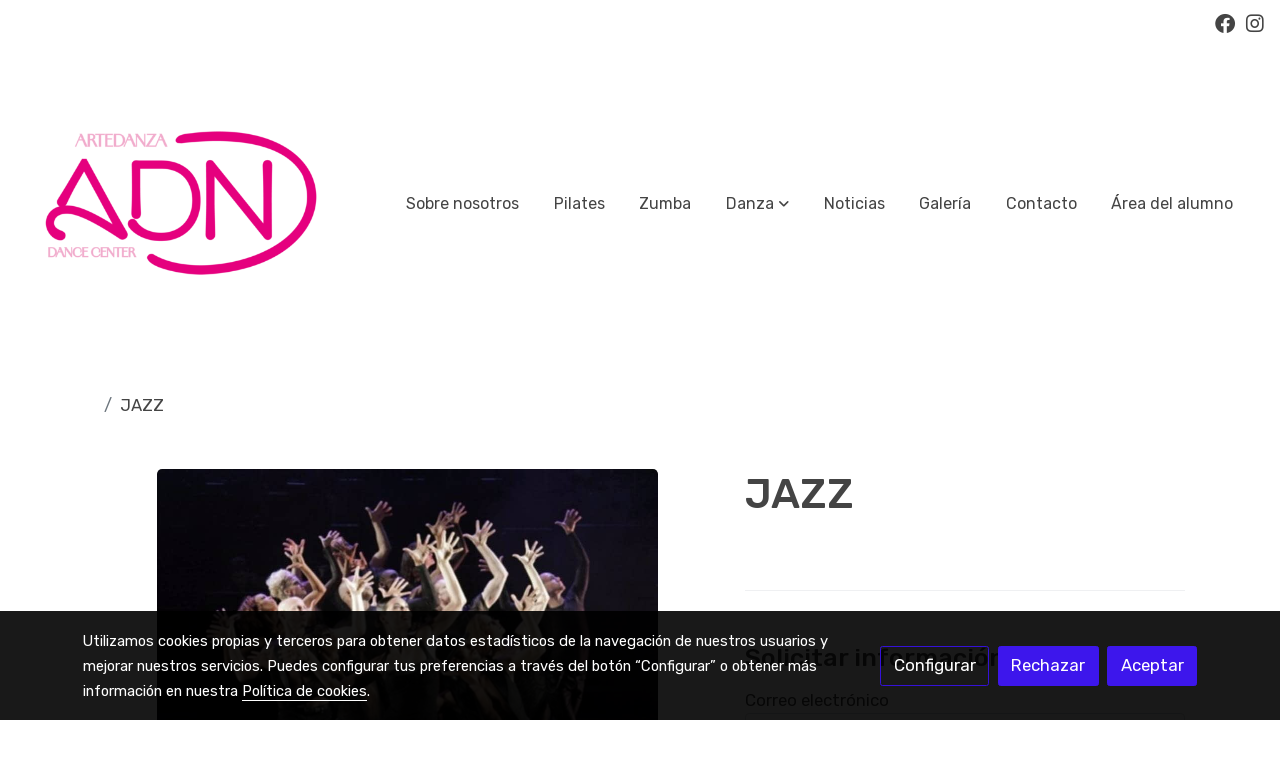

--- FILE ---
content_type: text/html; charset=UTF-8
request_url: https://artedanza.es/D/product/jazz/
body_size: 25905
content:
<!doctype html >
<html lang=es>
<head>
              



  <meta charset="utf-8">
  <meta http-equiv="X-UA-Compatible" content="IE=edge">
  <meta name="viewport" content="width=device-width, initial-scale=1">
      <meta name="robots" content="index, follow">
    <meta name="googlebot" content="index, follow, max-snippet:-1, max-image-preview:large, max-video-preview:-1">
    <meta name="bingbot" content="index, follow, max-snippet:-1, max-image-preview:large, max-video-preview:-1" >
  

      <!-- Cannonical -->
    <link rel="canonical" href="https://artedanza.es/D/product/jazz/" />
    <!-- /Cannonical -->
  

    <script type="text/javascript" defer>
    history.scrollRestoration = 'auto';
    //Siweb2 variable
    window.sw2 = {
      'data': {
        'locale' : "es",
        'has_h1' : false,
        'row_position_h1' : null,
        'is_panel': false,
        'is_demo': false,
        'has_shop': false,
        'shop': {},
        'show_sticky_contact_links': false,
        'data_treatment_always_visible': false , //TODO: put petititon
        'social_media': {"facebook":"100046135096133","facebook-userInput":"https:\/\/www.facebook.com\/profile.php?id=100046135096133","twitter":"","twitter-userInput":"","google-plus":"","google-plus-userInput":"","instagram":"artedanza_logrono","instagram-userInput":"https:\/\/www.instagram.com\/artedanza_logrono\/?hl=es","pinterest":"","pinterest-userInput":"","youtube":"","youtube-userInput":"","youtube-channelName":"","linkedin":"","linkedin-userInput":"","whatsapp":"","whatsapp-fixed":false,"whatsapp-userInput":"","telegram":"","telegram-userInput":"","tiktok-userInput":"","tiktok":""},
        'show_recently_viewed': false,

      },
      'user': null
    };


        var design='basedesign';
    var isAngular=false;
    var isFront=true;
    var designBackgroundOptions={"background_image_url":false,"background_image_position":"v-bg-position-center","background_image_type":"v-bg-default","background_color_init_color":false,"background_color_gradient":false,"background_color_gradient_lightness":false,"background_color_gradient_orientation":false,"background_color_opacity":false,"background_parallax":"none","google_translate":false};
    var fontScript=['Rubik:400,500&display=swap'];
    var hasShop=false;
    var showTaxLabels=true;
    var showFormLabels=false;
    function Get(yourUrl){
      var Httpreq = new XMLHttpRequest(); // a new request
      Httpreq.open("GET",yourUrl+"?"+ (new Date()).getTime(),false);
      Httpreq.setRequestHeader('cache-control', 'no-cache, must-revalidate, post-check=0, pre-check=0');
      Httpreq.setRequestHeader('cache-control', 'max-age=0');
      Httpreq.setRequestHeader('expires', '0');
      Httpreq.setRequestHeader('expires', 'Tue, 01 Jan 1980 1:00:00 GMT');
      Httpreq.setRequestHeader('pragma', 'no-cache');
      Httpreq.send(null);
      return Httpreq.responseText;
    }
    var cart=hasShop?JSON.parse(Get("/cart/get-cart/")):JSON.parse('{"id":null,"checkout_completed_at":null,"number":null,"notes":null,"items":[],"items_total":0,"adjustments":[],"total":0,"state":"cart","customer":null,"shipping_address":null,"billing_address":null,"payments":[],"shipments":[],"currency_code":"'+'EUR'+'","promotion_coupon":null,"checkout_state":"cart","payment_state":"cart","shipping_state":"cart","promotions":[],"tax_total":0,"shipping_total":0,"promotion_total":0,"recursive_adjustments":[],"quantity":0,"payment_method_fee_total":0,"order_remember_tracking":null,"is_correos":false}');
    var showImgZoom= false;
    var hideTaxes= false;
        var terms_and_conditions='\u003Cp\u0020style\u003D\u0022text\u002Dalign\u003A\u0020center\u0022\u003E\u003Cb\u003EAVISO\u0020LEGAL\u003C\/b\u003E\u003C\/p\u003E\u003Cp\u003E\u003Cb\u003ECondiciones\u0020de\u0020uso\u003C\/b\u003E\u003C\/p\u003E\u003Cp\u003EEn\u0020este\u0020apartado\u0020se\u0020incluye\u0020informaci\u00F3n\u0020sobre\u0020las\u0020condiciones\u0020de\u0020acceso\u0020y\u0020utilizaci\u00F3n\u0020de\u0020este\u0020sitio\u0020web\u0020que\u0020deben\u0020ser\u0020conocidas\u0020por\u0020el\u0020usuario.\u0020Informaci\u00F3n\u0020general\u0020sobre\u003C\/p\u003E\u003Cp\u003Ewww.artedanza.es\u0020a\u0020los\u0020efectos\u0020previstos\u0020en\u0020la\u0020Ley\u002034\/2002\u0020de\u0020Servicios\u0020de\u0020la\u0020Sociedad\u0020de\u0020la\u0020Informaci\u00F3n\u0020y\u0020de\u0020Comercio\u0020Electr\u00F3nico.\u003C\/p\u003E\u003Cul\u003E\u003Cli\u003ETitular\u003A\u0020Arte\u0020Danza\u0026nbsp\u003B\u003C\/li\u003E\u003Cli\u003ENIF\u003A\u002016587161k\u003C\/li\u003E\u003C\/ul\u003E\u003Cp\u003E\u003Cb\u003E1.\tFinalidad\u0020de\u0020la\u0020web.\u003C\/b\u003E\u003C\/p\u003E\u003Cp\u003EEn\u0020nuestra\u0020p\u00E1gina\u0020web\u0020damos\u0020informaci\u00F3n\u0020sobre\u0020todo\u0020aquello\u0020que\u0020puede\u0020interesar\u0020al\u0020cliente\u003A\u0020Nosotros\u0020y\u0020Nuestros\u0020Servicios.\u003C\/p\u003E\u003Cp\u003E\u003Cb\u003E2.\tCondiciones\u0020de\u0020acceso\u0020y\u0020utilizaci\u00F3n\u0020de\u0020este\u0020sitio\u0020web\u003C\/b\u003E\u003C\/p\u003E\u003Cp\u003EAcceso\u0020a\u0020la\u0020web,\u0020contenidos\u0020e\u0020informaci\u00F3n.\u0020El\u0020acceso\u0020a\u0020esta\u0020p\u00E1gina\u0020web\u0020es\u0020responsabilidad\u0020exclusiva\u0020de\u0020los\u0020usuarios,\u0020y\u0020supone\u0020aceptar\u0020y\u0020conocer\u0020las\u0020advertencias\u0020legales,\u0020condiciones\u0020y\u0020t\u00E9rminos\u0020de\u0020uso\u0020contenidos\u0020en\u0020ella.\u0020El\u0020Titular\u0020de\u0020la\u0020web\u0020se\u0020reserva\u0020el\u0020derecho\u0020de\u0020realizar,\u0020en\u0020cualquier\u0020momento,\u0020cuantos\u0020cambios\u0020y\u0020modificaciones\u0020estime\u0020convenientes\u0020y\u0020crea\u0020necesarios\u0020para\u0020la\u0020p\u00E1gina\u0020web\u0020sin\u0020necesidad\u0020de\u0020previo\u0020aviso.\u003C\/p\u003E\u003Cp\u003E\u003Cb\u003E2.1.\tObligaci\u00F3n\u0020de\u0020hacer\u0020uso\u0020correcto\u0020de\u0020la\u0020p\u00E1gina\u0020web\u0020y\u0020de\u0020los\u0020contenidos\u003C\/b\u003E\u003C\/p\u003E\u003Cp\u003EEl\u0020Usuario\u0020se\u0020compromete\u0020a\u0020la\u0020correcta\u0020utilizaci\u00F3n\u0020de\u0020la\u0020web\u0020y\u0020utilidades\u0020que\u0020se\u0020le\u0020proporcionen\u0020conforme\u0020a\u0020la\u0020ley,\u0020el\u0020presente\u0020Aviso\u0020Legal,\u0020y\u0020las\u0020instrucciones\u0020y\u0020avisos\u0020que\u0020se\u0020le\u0020comuniquen.\u003C\/p\u003E\u003Cp\u003EEl\u0020Usuario\u0020se\u0020obliga\u0020al\u0020uso\u0020exclusivo\u0020de\u0020la\u0020web,\u0020y\u0020todos\u0020sus\u0020contenidos,\u0020para\u0020fines\u0020l\u00EDcitos\u0020y\u0020no\u0020prohibidos,\u0020que\u0020no\u0020infrinjan\u0020la\u0020legalidad\u0020vigente\u0020y\/o\u0020puedan\u0020resultar\u0020lesivos\u0020de\u0020los\u0020derechos\u0020leg\u00EDtimos\u0020de\u0020El\u0020Titular\u0020de\u0020la\u0020Web\u0020y\u0020las\u0020empresas\u0020del\u0020Grupo\u0020o\u0020de\u0020cualquier\u0020tercero,\u0020y\/o\u0020que\u0020puedan\u0020causar\u0020cualquier\u0020da\u00F1o\u0020o\u0020perjuicio\u0020de\u0020forma\u0020directa\u0020o\u0020indirecta.\u003C\/p\u003E\u003Cp\u003EA\u0020tal\u0020efecto,\u0020el\u0020Usuario\u0020se\u0020abstendr\u00E1\u0020de\u0020utilizar\u0020cualquiera\u0020de\u0020los\u0020contenidos\u0020de\u0020la\u0020p\u00E1gina\u0020web\u0020con\u0020fines\u0020o\u0020efectos\u0020il\u00EDcitos,\u0020prohibidos\u0020en\u0020el\u0020presente\u0020Aviso\u0020Legal,\u0020lesivos\u0020de\u0020los\u0020derechos\u0020e\u0020intereses\u0020de\u0020terceros\u0026nbsp\u003Bo\u0020que,\u0020de\u0020cualquier\u0020forma,\u0020puedan\u0020da\u00F1ar,\u0020inutilizar,\u0020sobrecargar,\u0020deteriorar\u0020o\u0020impedir\u0020la\u0020normal\u0020utilizaci\u00F3n\u0020de\u0020la\u0020web,\u0020los\u0020equipos\u0020inform\u00E1ticos\u0020o\u0020los\u0020documentos,\u0020archivos\u0020y\u0020toda\u0020clase\u0020de\u0020contenidos\u0020almacenados\u0020en\u0020cualquier\u0020equipo\u0020inform\u00E1tico\u0020\u0028hacking\u0029\u0020del\u0020Grupo,\u0020de\u0020otros\u0020Usuarios\u0020o\u0020de\u0020cualquier\u0020usuario\u0020de\u0020Internet\u0020\u0028hardware\u0020y\u0020software\u0029.\u003C\/p\u003E\u003Cp\u003EEn\u0020particular,\u0020y\u0020a\u0020t\u00EDtulo\u0020meramente\u0020indicativo\u0020y\u0020no\u0020exhaustivo,\u0020el\u0020Usuario\u0020se\u0020compromete\u0020a\u0020no\u0020transmitir,\u0020difundir\u0020o\u0020poner\u0020a\u0020disposici\u00F3n\u0020de\u0020terceros\u0020informaciones,\u0020datos,\u0020contenidos,\u0020mensajes,\u0020gr\u00E1ficos,\u0020dibujos,\u0020archivos\u0020de\u0020sonido\u0020y\/o\u0020imagen,\u0020fotograf\u00EDas,\u0020grabaciones,\u0020software\u0020y,\u0020en\u0020general,\u0020cualquier\u0020material\u0020que\u003A\u003C\/p\u003E\u003Cp\u003E\u0020\u003C\/p\u003E\u003Cul\u003E\u003Cli\u003Ede\u0020cualquier\u0020forma,\u0020sea\u0020contrario,\u0020menosprecie\u0020o\u0020atente\u0020contra\u0020los\u0020derechos\u0020fundamentales\u0020y\u0020las\u0020libertades\u0020p\u00FAblicas\u0020reconocidas\u0020constitucionalmente,\u0020en\u0020los\u0020Tratados\u0020internacionales\u0020y\u0020en\u0020el\u0020resto\u0020de\u0020la\u0020legislaci\u00F3n\u003B\u003C\/li\u003E\u003Cli\u003Einduzca,\u0020incite\u0020o\u0020promueva\u0020actuaciones\u0020delictivas,\u0020denigratorias,\u0020difamatorias,\u0020infamantes,\u0020violentas\u0020o,\u0020en\u0020general,\u0020contrarias\u0020a\u0020la\u0020ley,\u0020a\u0020la\u0020moral\u0020y\u0020buenas\u0020costumbres\u0020generalmente\u0020aceptadas\u0020o\u0020al\u0020orden\u0020p\u00FAblico\u003B\u003C\/li\u003E\u003Cli\u003Einduzca,\u0020incite\u0020o\u0020promueva\u0020actuaciones,\u0020actitudes\u0020o\u0020pensamientos\u0020discriminatorios\u0020por\u0020raz\u00F3n\u0020de\u0020sexo,\u0020raza,\u0020religi\u00F3n,\u0020creencias,\u0020edad\u0020o\u0020condici\u00F3n\u003B\u003C\/li\u003E\u003Cli\u003Eincorpore,\u0020ponga\u0020a\u0020disposici\u00F3n\u0020o\u0020permita\u0020acceder\u0020a\u0020productos,\u0020elementos,\u0020mensajes\u0020y\/o\u0020servicios\u0020delictivos,\u0020violentos,\u0020ofensivos,\u0020nocivos,\u0020degradantes\u0020o,\u0020en\u0020general,\u0020contrarios\u0020a\u0020la\u0020ley,\u0020a\u0020la\u0020moral\u0020y\u0020a\u0020las\u0020buenas\u0020costumbres\u0020generalmente\u0020aceptadas\u0020o\u0020al\u0020orden\u0020p\u00FAblico\u003B\u003C\/li\u003E\u003Cli\u003Esea\u0020falso,\u0020ambiguo,\u0020inexacto,\u0020exagerado\u0020o\u0020extempor\u00E1neo,\u0020de\u0020forma\u0020que\u0020induzca\u0020o\u0020pueda\u0020inducir\u0020a\u0020error\u0020sobre\u0020su\u0020objeto\u0020o\u0020sobre\u0020las\u0020intenciones\u0020o\u0020prop\u00F3sitos\u0020del\u0020comunicante\u003B\u003C\/li\u003E\u003Cli\u003Ese\u0020encuentre\u0020protegido\u0020por\u0020cualesquiera\u0020derechos\u0020de\u0020propiedad\u0020intelectual\u0020o\u0020industrial\u0020pertenecientes\u0020a\u0020terceros,\u0020sin\u0020que\u0020el\u0020Usuario\u0020haya\u0020obtenido\u0020previamente\u0020de\u0020sus\u0020titulares\u0020la\u0020autorizaci\u00F3n\u0020necesaria\u0020para\u0020llevar\u0020a\u0020cabo\u0020el\u0020uso\u0020que\u0020efect\u00FAa\u0020o\u0020pretende\u0020efectuar\u003B\u003C\/li\u003E\u003Cli\u003Eviole\u0020los\u0020secretos\u0020empresariales\u0020de\u0020terceros\u003B\u003C\/li\u003E\u003Cli\u003Esea\u0020contrario\u0020al\u0020derecho\u0020al\u0020honor,\u0020a\u0020la\u0020intimidad\u0020personal\u0020y\u0020familiar\u0020o\u0020a\u0020la\u0020propia\u0020imagen\u0020de\u0020las\u0020personas\u003B\u003C\/li\u003E\u003Cli\u003Ede\u0020cualquier\u0020manera,\u0020menoscabe\u0020el\u0020cr\u00E9dito\u0020de\u0020El\u0020Titular\u0020de\u0020la\u0020Web\u0020o\u0020de\u0020terceros\u003B\u003C\/li\u003E\u003Cli\u003Einfrinja\u0020la\u0020normativa\u0020sobre\u0020secreto\u0020de\u0020las\u0020comunicaciones\u003B\u003C\/li\u003E\u003Cli\u003Econstituya,\u0020en\u0020su\u0020caso,\u0020publicidad\u0020il\u00EDcita,\u0020enga\u00F1osa\u0020o\u0020desleal\u0020y,\u0020en\u0020general,\u0020que\u0020constituya\u0020competencia\u0020desleal\u003B\u003C\/li\u003E\u003Cli\u003Eincorpore\u0020virus\u0020u\u0020otros\u0020elementos\u0020f\u00EDsicos\u0020o\u0020electr\u00F3nicos\u0020que\u0020puedan\u0020da\u00F1ar\u0020o\u0020impedir\u0020el\u0020normal\u0020funcionamiento\u0020de\u0020la\u0020red,\u0020del\u0020sistema\u0020o\u0020de\u0020equipos\u0020inform\u00E1ticos\u0020\u0028hardware\u0020y\u0020software\u0029\u0020de\u0020El\u0020Titular\u0020de\u0020la\u0020Web\u0020o\u0020de\u0020terceros\u0020o\u0020que\u0020puedan\u0020da\u00F1ar\u0020los\u0020documentos\u0020electr\u00F3nicos\u0020y\u0020archivos\u0020almacenados\u0020en\u0020dichos\u0020equipos\u0020inform\u00E1ticos\u003B\u003C\/li\u003E\u003Cli\u003E\u0026nbsp\u003Bprovoque\u0020por\u0020sus\u0020caracter\u00EDsticas\u0020\u0028tales\u0020como\u0020formato,\u0020extensi\u00F3n,\u0020etc.\u0029\u0020dificultades\u0020en\u0020el\u0020normal\u0020funcionamiento\u0020del\u0020Servicio\u003B\u003C\/li\u003E\u003C\/ul\u003E\u003Cp\u003EDe\u0020conformidad\u0020con\u0020lo\u0020dispuesto\u0020anteriormente,\u0020el\u0020Usuario\u0020se\u0020compromete\u0020a\u0020utilizar\u0020los\u0020contenidos\u0020puestos\u0020a\u0020disposici\u00F3n\u0020de\u0020los\u0020Usuarios\u0020en\u0020el\u0020sitio\u0020web,\u0020entendiendo\u0020por\u0020estos,\u0020sin\u0020que\u0020esta\u0020enumeraci\u00F3n\u0020tenga\u0020car\u00E1cter\u0020limitativo,\u0020los\u0020textos,\u0020fotograf\u00EDas,\u0020gr\u00E1ficos,\u0020im\u00E1genes,\u0020iconos,\u0020tecnolog\u00EDa,\u0020software,\u0020links\u0020y\u0020dem\u00E1s\u0020contenidos\u0020audiovisuales\u0020o\u0020sonoros,\u0020as\u00ED\u0020como\u0020su\u0020dise\u00F1o\u0020gr\u00E1fico\u0020y\u0020c\u00F3digos\u0020fuente\u0020\u0028en\u0020adelante,\u0020los\u0020Contenidos\u0029,\u0020de\u0020conformidad\u0020con\u0020la\u0020ley,\u0020el\u0020presente\u0020Aviso\u0020Legal,\u0020los\u0020dem\u00E1s\u0020avisos,\u0020reglamentos\u0020de\u0020uso\u0020e\u0020instrucciones\u0020puestos\u0020en\u0020su\u0020conocimiento,\u0020as\u00ED\u0020como\u0020con\u0020la\u0020moral\u0020y\u0020las\u0020buenas\u0020costumbres\u0020generalmente\u0020aceptadas\u0020y\u0020el\u0020orden\u0020p\u00FAblico,\u0020y,\u0020en\u0020particular\u0020se\u0020compromete\u0020a\u0020abstenerse\u0020de\u003A\u003C\/p\u003E\u003Cp\u003E\u0020\u003C\/p\u003E\u003Cul\u003E\u003Cli\u003Ereproducir,\u0020copiar,\u0020distribuir,\u0020poner\u0020a\u0020disposici\u00F3n\u0020o\u0020de\u0020cualquier\u0020otra\u0020forma\u0020comunicar\u0020p\u00FAblicamente,\u0020transformar\u0020o\u0020modificar\u0020los\u0020Contenidos,\u0020a\u0020menos\u0020que\u0020se\u0020cuente\u0020con\u0020la\u0020autorizaci\u00F3n\u0020del\u0020titular\u0020de\u0020los\u0020correspondientes\u0020derechos\u0020o\u0020ello\u0020resulte\u0020legalmente\u0020permitido\u003B\u003C\/li\u003E\u003Cli\u003Esuprimir,\u0020manipular\u0020o\u0020de\u0020cualquier\u0020forma\u0020alterar\u0020el\u0020copyright\u0020y\u0020dem\u00E1s\u0020datos\u0020identificativos\u0020de\u0020la\u0020reserva\u0020de\u0020derechos\u0020de\u0020El\u0020Titular\u0020de\u0020la\u0020Web\u0020o\u0020empresas\u0020del\u0020Grupo\u0020o\u0020de\u0020sus\u0020titulares,\u0020de\u0020las\u0020huellas\u0020digitales\u0020o\u0020de\u0020cualesquiera\u0020otros\u0020medios\u0020t\u00E9cnicos\u0020establecidos\u0020para\u0020su\u0020reconocimiento.\u0020El\u0020Usuario\u0020deber\u00E1\u0020abstenerse\u0020de\u0020obtener\u0020e\u0020incluso\u0020de\u0020intentar\u0020obtener\u0020los\u0020Contenidos\u0020empleando\u0020para\u0020ello\u0020medios\u0020o\u0020procedimientos\u0020distintos\u0020de\u0020los\u0020que,\u0020seg\u00FAn\u0020los\u0020casos,\u0020se\u0020hayan\u0020puesto\u0020a\u0020su\u0020disposici\u00F3n\u0020a\u0020este\u0020efecto\u0020o\u0020se\u0020hayan\u0020indicado\u0020a\u0020este\u0020efecto\u0020en\u0020la\u0020p\u00E1gina\u0020web\u0020donde\u0020se\u0020encuentren\u0020los\u0020Contenidos\u0020o,\u0020en\u0020general,\u0020de\u0020los\u0020que\u0020se\u0020empleen\u0020habitualmente\u0020en\u0020Internet\u0020a\u0020este\u0020efecto\u0020siempre\u0020que\u0020no\u0020entra\u00F1en\u0020un\u0020riesgo\u0020de\u0020da\u00F1o\u0020o\u0020inutilizaci\u00F3n\u0020del\u0020sitio\u0020web,\u0020de\u0020los\u0020Servicios\u0020y\/o\u0020de\u0020los\u0020Contenidos.\u003C\/li\u003E\u003Cli\u003EEn\u0020concreto,\u0020la\u0020utilizaci\u00F3n\u0020de\u0020los\u0020archivos\u0020fotogr\u00E1ficos\u0020y\u0020de\u0020audio\/video\u0020de\u0020El\u0020Titular\u0020de\u0020la\u0020Web\u0020est\u00E1n\u0020sujetos\u0020a\u0020las\u0020siguientes\u0020condiciones\u003A\u0020Queda\u0020prohibida\u0020su\u0020utilizaci\u00F3n\u0020con\u0020fines\u0020comerciales\u0020y\/o\u0020su\u0020posterior\u0020distribuci\u00F3n.\u0020Las\u0020im\u00E1genes\u0020y\u0020recursos\u0020audiovisuales\u0020aqu\u00ED\u0020disponibles\u0020son\u0020para\u0020uso\u0020exclusivo\u0020de\u0020los\u0020medios\u0020de\u0020comunicaci\u00F3n\u0020y\u0020para\u0020fines\u0020meramente\u0020informativos,\u0020siempre\u0020que\u0020se\u0020cite\u0020su\u0020procedencia.\u0020Queda,\u0020por\u0020tanto,\u0020prohibido\u0020su\u0020empleo\u0020para\u0020ilustrar\u0020actividades,\u0020productos\u0020o\u0020eventos\u0020de\u0020otras\u0020compa\u00F1\u00EDas.\u0020Las\u0020empresas\u0020del\u0020Grupo\u0020El\u0020Titular\u0020de\u0020la\u0020Web\u0020se\u0020reservan\u0020el\u0020derecho\u0020de\u0020retirar\u0020el\u0020permiso\u0020de\u0020uso\u0020de\u0020cualquiera\u0020de\u0020estas\u0020im\u00E1genes\u0020o\u0020archivos\u0020de\u0020audio\/video\u0020cuando\u0020estime\u0020que\u0020se\u0020est\u00E1n\u0020destinando\u0020a\u0020fines\u0020que\u0020da\u00F1an\u0020de\u0020alguna\u0020manera\u0020sus\u0020intereses.\u003C\/li\u003E\u003C\/ul\u003E\u003Cp\u003ELos\u0020Usuarios\u0020y,\u0020en\u0020general,\u0020aquellas\u0020personas\u0020que\u0020se\u0020propongan\u0020establecer\u0020un\u0020hiperenlace\u0020entre\u0020su\u0020p\u00E1gina\u0020web\u0020y\u0020la\u0020web\u0020www.artedanza.es\u0020\u0028en\u0020adelante,\u0020el\u0020\u0027Hiperenlace\u0027\u0029\u0020deber\u00E1n\u0020cumplir\u0020las\u0020condiciones\u0020siguientes,\u0020siempre\u0020previa\u0020autorizaci\u00F3n\u003A\u003C\/p\u003E\u003Cul\u003E\u003Cli\u003Eel\u0020Hiperenlace\u0020\u00FAnicamente\u0020permitir\u00E1\u0020el\u0020acceso\u0020a\u0020la\u0020home\u002Dpage\u0020o\u0020p\u00E1gina\u0020de\u0020inicio\u0020del\u0020sitio\u0020web\u0020o\u0020al\u0020punto\u0020concreto\u0020que\u0020le\u0020autorice\u0020El\u0020Titular\u0020de\u0020la\u0020Web,\u0020pero\u0020no\u0020podr\u00E1\u0020reproducirlas\u0020de\u0020ninguna\u0020forma\u003B\u003C\/li\u003E\u003Cli\u003Eno\u0020se\u0020crear\u00E1\u0020un\u0020frame\u0020sobre\u0020las\u0020p\u00E1ginas\u0020web\u0020del\u0020sitio\u0020web\u003B\u003C\/li\u003E\u003Cli\u003Eno\u0020se\u0020realizar\u00E1n\u0020manifestaciones\u0020o\u0020indicaciones\u0020falsas,\u0020inexactas\u0020o\u0020incorrectas\u0020sobre\u0020El\u0020Titular\u0020de\u0020la\u0020web,\u0020sus\u0020directivos,\u0020sus\u0020empleados,\u0020las\u0020p\u00E1ginas\u0020web\u0020del\u0020sitio\u0020y\u0020los\u0020Productos\u0020y\/o\u0020Servicios\u003B\u003C\/li\u003E\u003Cli\u003Eno\u0020se\u0020declarar\u00E1\u0020ni\u0020se\u0020dar\u00E1\u0020a\u0020entender\u0020que\u0020El\u0020Titular\u0020de\u0020la\u0020Web\u0020ha\u0020autorizado\u0020el\u0020Hiperenlace\u0020o\u0020que\u0020ha\u0020supervisado\u0020o\u0020asumido\u0020de\u0020cualquier\u0020forma\u0020los\u0020servicios\u0020ofrecidos\u0020o\u0020puestos\u0020a\u0020disposici\u00F3n\u0020de\u0020la\u0020p\u00E1gina\u0020web\u0020en\u0020la\u0020que\u0020se\u0020establece\u0020el\u0020Hiperenlace\u003B\u003C\/li\u003E\u003Cli\u003Eexcepci\u00F3n\u0020hecha\u0020de\u0020aquellos\u0020signos\u0020que\u0020formen\u0020parte\u0020del\u0020mismo\u0020Hiperenlace,\u0020la\u0020p\u00E1gina\u0020web\u0020en\u0020la\u0020que\u0020se\u0020establezca\u0020el\u0020Hiperenlace\u0020no\u0020contendr\u00E1\u0020ninguna\u0020marca,\u0020nombre\u0020comercial,\u0020r\u00F3tulo\u0020de\u0020establecimiento,\u0020denominaci\u00F3n,\u0020logotipo,\u0020eslogan\u0020u\u0020otros\u0020signos\u0020distintivos\u0020pertenecientes\u0020a\u0020El\u0020Titular\u0020de\u0020la\u0020Web\u003B\u0020y\u003C\/li\u003E\u003Cli\u003Ela\u0020p\u00E1gina\u0020web\u0020en\u0020la\u0020que\u0020se\u0020establezca\u0020el\u0020Hiperenlace\u0020no\u0020contendr\u00E1\u0020informaciones\u0020o\u0020contenidos\u0020il\u00EDcitos,\u0020contrarios\u0020a\u0020la\u0020moral\u0020y\u0020a\u0020las\u0020buenas\u0020costumbres\u0020generalmente\u0020aceptadas\u0020y\u0020al\u0020orden\u0020p\u00FAblico,\u0020as\u00ED\u0020como\u0020tampoco\u0020contendr\u00E1\u0020contenidos\u0020contrarios\u0020a\u0020cualesquiera\u0020derechos\u0020de\u0020terceros.\u003C\/li\u003E\u003C\/ul\u003E\u003Cp\u003EEl\u0020establecimiento\u0020del\u0020Hiperenlace\u0020no\u0020implica\u0020en\u0020ning\u00FAn\u0020caso\u0020la\u0020existencia\u0020de\u0020relaciones\u0020entre\u0020El\u0020Titular\u0020de\u0020la\u0020Web\u0020y\u0020el\u0020propietario\u0020de\u0020la\u0020p\u00E1gina\u0020web\u0020en\u0020la\u0020que\u0020se\u0020establezca,\u0020ni\u0020la\u0020aceptaci\u00F3n\u0020y\u0020aprobaci\u00F3n\u0020por\u0020parte\u0020de\u0020El\u0020Titular\u0020de\u0020la\u0020Web\u0020de\u0020sus\u0020contenidos\u0020o\u0020servicios.\u003C\/p\u003E\u003Cp\u003E\u003Cb\u003E2.2.\tDerechos\u0020de\u0020propiedad\u0020industrial\u0020e\u0020intelectual\u003C\/b\u003E\u003C\/p\u003E\u003Cp\u003EEl\u0020Usuario\u0020se\u0020obliga\u0020a\u0020respetar\u0020los\u0020derechos\u0020de\u0020propiedad\u0020industrial\u0020de\u0020El\u0020Titular\u0020de\u0020la\u0020Web\u0020y\u0020las\u0020empresas\u0020del\u0020Grupo\u0020y\u0020de\u0020cualquier\u0020otro\u0020tercero.\u0020El\u0020uso\u0020o\u0020la\u0020concesi\u00F3n\u0020de\u0020acceso\u0020a\u0020la\u0020p\u00E1gina\u0020Web\u0020no\u0020comportan\u0020el\u0020otorgamiento\u0020de\u0020derecho\u0020alguno\u0020sobre\u0020las\u0020marcas,\u0020nombres\u0020comerciales\u0020o\u0020cualquier\u0020otro\u0020signo\u0020distintivo\u0020que\u0020se\u0020utilicen\u0020en\u0020la\u0020misma.\u003C\/p\u003E\u003Cp\u003EEl\u0020usuario\u0020podr\u00E1\u0020descargarse\u0020la\u0020p\u00E1gina\u0020web\u0020en\u0020su\u0020terminal\u0020siempre\u0020que\u0020sea\u0020para\u0020uso\u0020privado,\u0020sin\u0020ning\u00FAn\u0020fin\u0020comercial,\u0020por\u0020lo\u0020que\u0020no\u0020podr\u00E1\u0020explotar,\u0020reproducir,\u0020distribuir,\u0020modificar,\u0020comunicar\u0020p\u00FAblicamente,\u0020ceder,\u0020transformar\u0020o\u0020usar\u0020el\u0020contenido\u0020de\u0020la\u0020web\u0020con\u0020fines\u0020p\u00FAblicos\u0020o\u0020comerciales.\u003C\/p\u003E\u003Cp\u003EAsimismo,\u0020los\u0020Contenidos\u0020son\u0020propiedad\u0020intelectual\u0020de\u0020El\u0020Titular\u0020de\u0020la\u0020Web,\u0020o\u0020de\u0020las\u0020empresas\u0020pertenecientes\u0020al\u0020Grupo,\u0020sin\u0020que\u0020puedan\u0020entenderse\u0020cedidos\u0020al\u0020Usuario,\u0020en\u0020virtud\u0020de\u0020lo\u0020establecido\u0020en\u0020este\u0020Aviso\u0020Legal,\u0020ninguno\u0020de\u0020los\u0020derechos\u0020de\u0020explotaci\u00F3n\u0020o\u0020cualesquiera\u0020otros\u0020que\u0020existen\u0020o\u0020puedan\u0020existir\u0020sobre\u0020dichos\u0020Contenidos\u0020m\u00E1s\u0020all\u00E1\u0020de\u0020lo\u0020estrictamente\u0020necesario\u0020para\u0020el\u0020correcto\u0020uso\u0020del\u0020Sitio\u0020web.\u003C\/p\u003E\u003Cp\u003E\u003Cb\u003E2.3.\tDuraci\u00F3n\u0020del\u0020servicio\u003C\/b\u003E\u003C\/p\u003E\u003Cp\u003EEl\u0020Titular\u0020de\u0020la\u0020Web\u0020no\u0020garantiza\u0020la\u0020disponibilidad\u0020y\u0020continuidad\u0020del\u0020funcionamiento\u0020del\u0020Sitio\u0020web.\u0020Cuando\u0020ello\u0020sea\u0020razonablemente\u0020posible,\u0020El\u0020Titular\u0020de\u0020la\u0020Web\u0020advertir\u00E1\u0020previamente\u0020de\u0020las\u0020interrupciones\u0020en\u0020el\u0020funcionamiento\u0020del\u0020Sitio\u0020web.\u0020El\u0020Titular\u0020de\u0020la\u0020Web\u0020tampoco\u0020garantiza\u0020la\u0020utilidad\u0020del\u0020Sitio\u0020web\u0020para\u0020la\u0020realizaci\u00F3n\u0020de\u0020ninguna\u0020actividad\u0020en\u0020concreto,\u0020ni\u0020su\u0020infalibilidad.\u003C\/p\u003E\u003Cp\u003EEl\u0020acceso\u0020a\u0020la\u0020web\u0020de\u0020El\u0020Titular\u0020de\u0020la\u0020Web\u0020tiene\u0020una\u0020duraci\u00F3n\u0020indefinida\u003B\u0020no\u0020obstante,\u0020El\u0020Titular\u0020de\u0020la\u0020Web\u0020se\u0020reserva\u0020el\u0020derecho\u0020de\u0020suspender\u0020sin\u0020previo\u0020aviso\u0020el\u0020acceso\u0020a\u0020los\u0020Usuarios\u0020que,\u0020a\u0020su\u0020juicio,\u0020incumplan\u0020las\u0020normas\u0020de\u0020utilizaci\u00F3n\u0020de\u0020su\u0020p\u00E1gina\u0020web\u0020y\u0020ejercer\u0020las\u0020medidas\u0020legales\u0020oportunas.\u003C\/p\u003E\u003Cp\u003EAdem\u00E1s,\u0020El\u0020Titular\u0020de\u0020la\u0020Web\u0020se\u0020reserva\u0020el\u0020derecho\u0020de\u0020restringir\u0020el\u0020acceso\u0020a\u0020algunas\u0020secciones\u0020de\u0020la\u0020web\u0020al\u0020p\u00FAblico\u0020en\u0020general,\u0020limit\u00E1ndolo\u0020\u00FAnicamente\u0020a\u0020usuarios\u0020o\u0020Grupo\u0020de\u0020usuarios\u0020concretos\u0020a\u0020trav\u00E9s\u0020de\u0020la\u0020entrega\u0020de\u0020una\u0020password\u0020de\u0020acceso\u0020de\u0020la\u0020cual\u0020ser\u00E1n\u0020responsables.\u003C\/p\u003E\u003Cp\u003E\u003Cb\u003E2.4.\tExclusi\u00F3n\u0020de\u0020responsabilidad\u003C\/b\u003E\u003C\/p\u003E\u003Cp\u003EEl\u0020Titular\u0020de\u0020la\u0020Web\u0020realiza\u0020los\u0020m\u00E1ximos\u0020esfuerzos\u0020para\u0020evitar\u0020cualquier\u0020error\u0020en\u0020los\u0020contenidos\u0020de\u0020la\u0020p\u00E1gina\u0020web.\u003C\/p\u003E\u003Cp\u003EEl\u0020Titular\u0020de\u0020la\u0020Web\u0020excluye\u0020cualquier\u0020responsabilidad\u0020por\u0020da\u00F1os\u0020y\u0020perjuicios\u0020de\u0020cualquier\u0020naturaleza\u0020eventualmente\u0020derivados\u0020de\u003A\u003C\/p\u003E\u003Cul\u003E\u003Cli\u003ELa\u0020interrupci\u00F3n\u0020del\u0020funcionamiento\u0020o\u0020la\u0020falta\u0020de\u0020disponibilidad\u0020de\u0020acceso\u0020a\u0020la\u0020p\u00E1gina\u0020web.\u003C\/li\u003E\u003Cli\u003ELa\u0020privacidad\u0020y\u0020seguridad\u0020en\u0020la\u0020utilizaci\u00F3n\u0020de\u0020la\u0020p\u00E1gina\u0020web\u0020por\u0020parte\u0020del\u0020Usuario,\u0020y\/o\u0020el\u0020acceso\u0020no\u0020consentido\u0020de\u0020terceros\u0020no\u0020autorizados.\u003C\/li\u003E\u003Cli\u003ELa\u0020eventual\u0020transmisi\u00F3n\u0020de\u0020elementos\u0020que\u0020afecten\u0020negativamente\u0020a\u0020los\u0020sistemas\u0020inform\u00E1ticos.\u003C\/li\u003E\u003C\/ul\u003E\u003Cp\u003E\u003Cb\u003E3.\tUso\u0020de\u0020cookies\u003C\/b\u003E\u003C\/p\u003E\u003Cp\u003E\u0020\u003C\/p\u003E\u003Cp\u003Epreferencias\u0020del\u0020Usuario\u0020permitiendo\u0020su\u0020reconocimiento.\u0020No\u0020obstante,\u0020el\u0020Usuario\u0020podr\u00E1\u0020configurar\u0020su\u0020equipo\u0020para\u0020aceptar\u0020o\u0020no\u0020las\u0020cookies\u0020que\u0020recibe\u0020conforme\u0020a\u0020las\u0020instrucciones\u0020que\u0020figuran\u0020en\u0020nuestra\u0020Pol\u00EDtica\u0020de\u0020Cookies.\u003C\/p\u003E\u003Cp\u003E\u003Cb\u003E4.\tProtecci\u00F3n\u0020de\u0020datos\u0020de\u0020car\u00E1cter\u0020personal\u003C\/b\u003E\u003C\/p\u003E\u003Cp\u003EEn\u0020cumplimiento\u0020de\u0020lo\u0020dispuesto\u0020por\u0020el\u0020Reglamento\u00202016\/679\u0020del\u0020Parlamento\u0020Europeo\u0020y\u0020del\u0020Consejo\u0020del\u002027\u0020de\u0020abril\u0020de\u00202016,\u0020se\u0020informar\u00E1\u0020previamente\u0020a\u0020todos\u0020los\u0020usuarios\u0020que\u0020faciliten\u0020o\u0020vayan\u0020a\u0020facilitar\u0020sus\u0020datos\u0020personales,\u0020conforme\u0020a\u0020lo\u0020previsto\u0020en\u0020el\u0020citado\u0020reglamento.\u0020Sus\u0020datos\u0020ser\u00E1n\u0020tratados\u0020de\u0020conformidad\u0020con\u0020dicho\u0020Reglamento,\u0020y\u0020le\u0020inform\u00E1mos\u0020que\u0020puede\u0020ejercer\u0020los\u0020derechos\u0020de\u0020acceso,\u0020rectificaci\u00F3n,\u0020limitaci\u00F3n,\u0020portabilidad,\u0020supresi\u00F3n\u0020y\u0020oposici\u00F3n\u0020de\u0020sus\u0020datos\u0020en\u0020infoartedanza\u0040gmail.com\u0020y\u0020de\u0020reclamaci\u00F3n\u0020en\u0020www.aepd.es.\u003C\/p\u003E\u003Cp\u003EA\u0020trav\u00E9s\u0020de\u0020los\u0020formularios\u0020disponibles\u0020en\u0020la\u0020web\u0020se\u0020recopilar\u00E1\u0020la\u0020informaci\u00F3n\u0020personal,\u0020mediante\u0020la\u0020marcaci\u00F3n\u0020de\u0020la\u0020casilla\u0020o\u0020checkbox\u0020correspondiente,\u0020el\u0020usuario\u0020aceptar\u00E1\u0020expresamente\u0020y\u0020de\u0020forma\u0020libre,\u0020que\u0020sus\u0020datos\u0020personales\u0020sean\u0020tratados\u0020con\u0020la\u0020finalidad\u0020para\u0020la\u0020cual\u0020se\u0020le\u0020soliciten.\u003C\/p\u003E\u003Cp\u003E\u003Cb\u003E5.\tFuero\u0020y\u0020Resoluci\u00F3n\u0020de\u0020conflictos\u003C\/b\u003E\u003C\/p\u003E\u003Cp\u003ELas\u0020partes\u0020se\u0020someten,\u0020a\u0020su\u0020elecci\u00F3n,\u0020para\u0020la\u0020resoluci\u00F3n\u0020de\u0020los\u0020conflictos\u0020y\u0020con\u0020renuncia\u0020a\u0020cualquier\u0020otro\u0020fuero,\u0020a\u0020los\u0020juzgados\u0020y\u0020tribunales\u0020del\u0020domicilio\u0020del\u0020usuario.\u0020Le\u0020informamos\u0020que\u0020tiene\u0020a\u0020su\u0020disposici\u00F3n\u0020la\u0020web\u0020europea\u0020de\u0020resoluci\u00F3n\u0020de\u0020conflictos\u0020https\u003A\/\/ec.europa.eu\/consumers\/odr\/main\/index.cfm\u003Fevent\u003Dmain.home.chooseLanguage\u003C\/p\u003E';
    var privacy_policy='\u003Cp\u003EEsta\u0020p\u00E1gina\u0020Web\u0020es\u0020titularidad\u0020de\u0020Pablo\u0020Navarro\u0020Santamar\u00EDa\u0020\u0028\u0020ARTE\u0020DANZA\u0029,\u0020cuyos\u0020datos\u0020de\u0020identificaci\u00F3n\u0020son\u0020los\u0020siguientes\u003A\u003Cbr\u003E\u003C\/p\u003E\u003Cp\u003E\u002D\u0020Duques\u0020de\u0020N\u00E1jera,\u002099,\u002026007,\u0020Logro\u00F1o,\u0020La\u0020Rioja.\u003C\/p\u003E\u003Cp\u003E\u002D\u002016587161K\u003C\/p\u003E\u003Cp\u003E\u002D\u0020941586867,\u0020infoartedanza\u0040gmail.com\u003C\/p\u003E\u003Cp\u003EEn\u0020adelante,\u0020nos\u0020referiremos\u0020como\u0020\u201CLA\u0020EMPRESA\u201D.\u003C\/p\u003E\u003Cp\u003E\u003Cb\u003E1\u0020INFORMACI\u00D3N\u0020Y\u0020CONSENTIMIENTO.\u0026nbsp\u003B\u003C\/b\u003E\u003C\/p\u003E\u003Cp\u003EMediante\u0020la\u0020aceptaci\u00F3n\u0020de\u0020la\u0020presente\u0020Pol\u00EDtica\u0020de\u0020Privacidad,\u0020el\u0020Usuario\u0020queda\u0020informado\u0020y\u0020presta\u0020su\u0020consentimiento\u0020libre,\u0020informado,\u0020espec\u00EDfico\u0020e\u0020inequ\u00EDvoco\u0020para\u0020que\u0020los\u0020datos\u0020personales\u0020que\u0020facilite\u0020a\u0020trav\u00E9s\u0020de\u0020esta\u0020p\u00E1gina\u0020Web\u0020\u0028en\u0020adelante,\u0020el\u0020\u201CSitio\u0020Web\u201D\u0029\u0020sean\u0020tratados\u0020por\u0020LA\u0020EMPRESA.\u003C\/p\u003E\u003Cp\u003E\u003Cb\u003E2\u0020OBLIGATORIEDAD\u0020DE\u0020FACILITAR\u0020LOS\u0020DATOS.\u003C\/b\u003E\u003C\/p\u003E\u003Cp\u003ELos\u0020datos\u0020solicitados\u0020en\u0020los\u0020formularios\u0020de\u0020la\u0020Web\u0020son\u0020con\u0020car\u00E1cter\u0020general,\u0020obligatorios\u0020\u0028salvo\u0020que\u0020en\u0020el\u0020campo\u0020requerido\u0020se\u0020especifique\u0020lo\u0020contrario\u0029\u0020para\u0020cumplir\u0020con\u0020las\u0020finalidades\u0020establecidas.\u0020Por\u0020lo\u0020tanto,\u0020si\u0020no\u0020se\u0020facilitan\u0020los\u0020mismos\u0020o\u0020no\u0020se\u0020facilitan\u0020correctamente\u0020no\u0020podr\u00E1n\u0020atenderse\u0020las\u0020mismas,\u0020sin\u0020perjuicio\u0020de\u0020que\u0020podr\u00E1\u0020visualizar\u0020libremente\u0020el\u0020contenido\u0020del\u0020Sitio\u0020Web.\u003C\/p\u003E\u003Cp\u003E\u003Cb\u003E3\u0020\u00BFCON\u0020QU\u00C9\u0020FINALIDAD\u0020SE\u0020TRATAR\u00C1\u0020LOS\u0020DATOS\u0020PERSONALES\u0020DEL\u0020USUARIO\u0020Y\u0020DURANTE\u0020CU\u00C1NTO\u0020TIEMPO\u003F\u003C\/b\u003E\u003C\/p\u003E\u003Cp\u003ELos\u0020datos\u0020personales\u0020facilitados\u0020a\u0020trav\u00E9s\u0020del\u0020Sitio\u0020Web\u0020ser\u00E1n\u0020tratados\u0020por\u0020LA\u0020EMPRESA\u0020conforme\u0020a\u0020las\u0020siguientes\u0020finalidades\u003A\u0026nbsp\u003B\u003C\/p\u003E\u003Cp\u003E\u002D\u0020Gestionar,\u0020tramitar\u0020y\u0020dar\u0020respuesta\u0020a\u0020peticiones,\u0020solicitudes,\u0020incidencias\u0020o\u0020consultas\u0020del\u0020Usuario,\u0020cuando\u0020este\u0020facilite\u0020sus\u0020datos\u0020a\u0020trav\u00E9s\u0020del\u0020formulario\u0020\u201CContacto\u201D.\u0020Los\u0020datos\u0020del\u0020Usuario\u0020ser\u00E1n\u0020conservados\u0020con\u0020ese\u0020fin\u0020hasta\u0020que\u0020\u00E9ste\u0020se\u0020oponga\u0020o\u0020revoque\u0020su\u0020consentimiento.\u003C\/p\u003E\u003Cp\u003E\u002D\u0020Remitir\u0020peri\u00F3dicamente\u0020a\u0020los\u0020Usuarios,\u0020incluso\u0020por\u0020medios\u0020electr\u00F3nicos,\u0020comunicaciones\u0020comerciales,\u0020relacionadas\u0020con\u0020productos,\u0020servicios,\u0020promociones,\u0020ofertas,\u0020eventos\u0020o\u0020noticias\u0020que\u0020puedan\u0020resultar\u0020de\u0020su\u0020inter\u00E9s,\u0020si\u0020el\u0020Usuario\u0020da\u0020su\u0020consentimiento\u0020marcando\u0020la\u0020casilla\u0020de\u0020verificaci\u00F3n\u0020correspondiente,\u0020o\u0020en\u0020su\u0020caso,\u0020se\u0020oponga\u0020o\u0020revoque\u0020su\u0020consentimiento.\u003C\/p\u003E\u003Cp\u003E\u003Cb\u003E4\u0020\u00BFQU\u00C9\u0020DATOS\u0020DEL\u0020USUARIO\u0020SE\u0020TRATAR\u00C1\u003F\u0026nbsp\u003B\u003C\/b\u003E\u003C\/p\u003E\u003Cp\u003ELA\u0020EMPRESA\u0020tratar\u00E1\u0020las\u0020siguientes\u0020categor\u00EDas\u0020de\u0020datos\u0020del\u0020Usuario\u003A\u0026nbsp\u003B\u003C\/p\u003E\u003Cp\u003E\u002D\u0020Datos\u0020identificativos\u003A\u0020nombre,\u0020apellidos\u0020y\u0020DNI.\u0026nbsp\u003B\u003C\/p\u003E\u003Cp\u003E\u002D\u0020Datos\u0020de\u0020contacto\u003A\u0020direcci\u00F3n\u0020postal,\u0020direcci\u00F3n\u0020de\u0020correo\u0020electr\u00F3nico\u0020y\u0020tel\u00E9fono.\u0026nbsp\u003B\u003C\/p\u003E\u003Cp\u003E\u002D\u0020Datos\u0020de\u0020facturaci\u00F3n\u003C\/p\u003E\u003Cp\u003E\u003Cb\u003E5\u0020\u00BFCU\u00C1L\u0020ES\u0020LA\u0020LEGITIMACI\u00D3N\u0020DEL\u0020TRATAMIENTO\u0020DE\u0020LOS\u0020DATOS\u0020DEL\u0020USUARIO\u003F\u003C\/b\u003E\u003C\/p\u003E\u003Cp\u003EEl\u0020tratamiento\u0020de\u0020los\u0020datos\u0020del\u0020Usuario\u0020por\u0020parte\u0020de\u0020LA\u0020EMPRESA\u0020est\u00E1\u0020basado\u0020en\u0020el\u0020consentimiento\u0020que\u0020se\u0020le\u0020solicita\u0020y\u0020que\u0020puede\u0020retirar\u0020en\u0020cualquier\u0020momento.\u0020No\u0020obstante,\u0020en\u0020caso\u0020de\u0020retirar\u0020su\u0020consentimiento,\u0020ello\u0020no\u0020afectar\u00E1\u0020a\u0020la\u0020licitud\u0020de\u0020los\u0020tratamientos\u0020efectuados\u0020con\u0020anterioridad.\u0026nbsp\u003B\u0026nbsp\u003B\u003C\/p\u003E\u003Cp\u003ELos\u0020consentimientos\u0020obtenidos\u0020para\u0020las\u0020finalidades\u0020mencionadas\u0020son\u0020independientes\u0020por\u0020lo\u0020que\u0020el\u0020Usuario\u0020podr\u00E1\u0020revocar\u0020solo\u0020uno\u0020de\u0020ellos\u0020no\u0020afectando\u0020a\u0020los\u0020dem\u00E1s.\u003C\/p\u003E\u003Cp\u003E\u003Cb\u003E6\u0020\u00BFA\u0020QU\u00C9\u0020DESTINATARIOS\u0020SE\u0020COMUNICAR\u00C1N\u0020LOS\u0020DATOS\u0020DEL\u0020USUARIO\u003F\u0026nbsp\u003B\u003C\/b\u003E\u003C\/p\u003E\u003Cp\u003ELos\u0020datos\u0020del\u0020Usuario\u0020no\u0020ser\u00E1n\u0020comunicados\u0020a\u0020ninguna\u0020otra\u0020empresa,\u0020salvo\u0020obligaci\u00F3n\u0020legal.\u003C\/p\u003E\u003Cp\u003E\u003Cb\u003E7\u0020RESPONSABILIDAD\u0020DEL\u0020USUARIO.\u003C\/b\u003E\u003C\/p\u003E\u003Cp\u003EEl\u0020Usuario\u003A\u003C\/p\u003E\u003Cp\u003E\u002D\u0020Garantiza\u0020que\u0020es\u0020mayor\u0020de\u002018\u0020a\u00F1os\u0020y\u0020que\u0020los\u0020datos\u0020que\u0020facilita\u0020a\u0020LA\u0020EMPRESA\u0020son\u0020verdaderos,\u0020exactos,\u0020completos\u0020y\u0020actualizados.\u0020A\u0020estos\u0020efectos,\u0020el\u0020Usuario\u0020responde\u0020de\u0020la\u0020veracidad\u0020de\u0020todos\u0020los\u0020datos\u0020que\u0020comunique\u0020y\u0020mantendr\u00E1\u0020convenientemente\u0020actualizada\u0020la\u0020informaci\u00F3n\u0020facilitada,\u0020de\u0020tal\u0020forma\u0020que\u0020responda\u0020a\u0020su\u0020situaci\u00F3n\u0020real.\u0026nbsp\u003B\u0026nbsp\u003B\u003C\/p\u003E\u003Cp\u003E\u002D\u0020Ser\u00E1\u0020responsable\u0020de\u0020las\u0020informaciones\u0020falsas\u0020o\u0020inexactas\u0020que\u0020proporcione\u0020a\u0020trav\u00E9s\u0020del\u0020Sitio\u0020Web\u0020y\u0020de\u0020los\u0020da\u00F1os\u0020y\u0020perjuicios,\u0020directos\u0020o\u0020indirectos,\u0020que\u0020ello\u0020cause\u0020a\u0020LA\u0020EMPRESA\u0020o\u0020a\u0020terceros.\u003C\/p\u003E\u003Cp\u003E\u003Cb\u003E8\u0020COMUNICACIONES\u0020COMERCIALES\u0020Y\u0020PROMOCIONALES.\u0026nbsp\u003B\u003C\/b\u003E\u003C\/p\u003E\u003Cp\u003EUna\u0020de\u0020las\u0020finalidades\u0020para\u0020las\u0020que\u0020LA\u0020EMPRESA\u0020trata\u0020los\u0020datos\u0020personales\u0020proporcionados\u0020por\u0020parte\u0020de\u0020los\u0020Usuarios\u0020es\u0020para\u0020remitirles\u0020comunicaciones\u0020electr\u00F3nicas\u0020con\u0020informaci\u00F3n\u0020relativa\u0020a\u0020productos,\u0020servicios,\u0020promociones,\u0020ofertas,\u0020eventos\u0020o\u0020noticias\u0020relevantes\u0020para\u0020los\u0020Usuarios.\u0020\u003C\/p\u003E\u003Cp\u003EEn\u0020caso\u0020de\u0020que\u0020el\u0020Usuario\u0020desee\u0020dejar\u0020de\u0020recibir\u0020comunicaciones\u0020comerciales\u0020o\u0020promocionales\u0020por\u0020parte\u0020de\u0020LA\u0020EMPRESA\u0020puede\u0020solicitar\u0020la\u0020baja\u0020del\u0020servicio\u0020enviando\u0020un\u0020email\u0020a\u0020la\u0020siguiente\u0020direcci\u00F3n\u0020de\u0020correo\u0020electr\u00F3nico\u003A\u0020infoartedanza\u0040gmail.com\u003C\/p\u003E\u003Cp\u003E\u003Cb\u003E9\u0020EJERCICIO\u0020DE\u0020DERECHOS.\u003C\/b\u003E\u003C\/p\u003E\u003Cp\u003EEl\u0020Usuario\u0020puede\u0020enviar\u0020un\u0020escrito\u0020en\u0020cualquier\u0020momento\u0020y\u0020de\u0020forma\u0020gratuita\u0020a\u0020Pablo\u0020Navarro\u0020Santamar\u00EDa\u0020en\u0020Calle\u0020Duques\u0020de\u0020Najera\u002099,\u002026007,\u0020Logro\u00F1o,\u0020La\u0020Rioja,\u0020adjuntando\u0020fotocopia\u0020de\u0020su\u0020documento\u0020de\u0020identidad,\u0020para\u0020solicitar\u0020sus\u0020derechos\u0020de\u0020acceso,\u0020rectificaci\u00F3n,\u0020supresi\u00F3n,\u0020oposici\u00F3n,\u0020limitaci\u00F3n,\u0020portabilidad\u0020de\u0020sus\u0020datos.\u003C\/p\u003E\u003Cp\u003EAdem\u00E1s\u0020puede,\u0020reclamar\u0020ante\u0020la\u0020Agencia\u0020Espa\u00F1ola\u0020de\u0020Protecci\u00F3n\u0020de\u0020Datos,\u0020a\u0020trav\u00E9s\u0020de\u0020la\u0020siguiente\u0020direcci\u00F3n\u003A\u0020Agencia\u0020Espa\u00F1ola\u0020de\u0020Protecci\u00F3n\u0020de\u0020Datos,\u0020C\/\u0020Jorge\u0020Juan,\u00206,\u002028001\u002DMadrid,\u0020cuando\u0020el\u0020interesado\u0020considere\u0020que\u0020Pablo\u0020Navarro\u0020Santamar\u00EDa\u0020ha\u0020vulnerado\u0020los\u0020derechos\u0020que\u0020le\u0020son\u0020reconocidos\u0020por\u0020la\u0020normativa\u0020aplicable\u0020en\u0020protecci\u00F3n\u0020de\u0020datos.\u0026nbsp\u003B\u003C\/p\u003E\u003Cp\u003E\u003Cb\u003E10\u0020MEDIDAS\u0020DE\u0020SEGURIDAD.\u003C\/b\u003E\u003C\/p\u003E\u003Cp\u003EPablo\u0020Navarro\u0020Santamar\u00EDa\u0020tratar\u00E1\u0020los\u0020datos\u0020del\u0020Usuario\u0020en\u0020todo\u0020momento\u0020de\u0020forma\u0020absolutamente\u0020confidencial\u0020y\u0020guardando\u0020el\u0020preceptivo\u0020deber\u0020de\u0020secreto\u0020respecto\u0020de\u0020los\u0020mismos,\u0020de\u0020conformidad\u0020con\u0020lo\u0020previsto\u0020en\u0020la\u0020normativa\u0020de\u0020aplicaci\u00F3n,\u0020adoptando\u0020al\u0020efecto\u0020las\u0020medidas\u0020de\u0020\u00EDndole\u0020t\u00E9cnica\u0020y\u0020organizativas\u0020necesarias\u0020que\u0020garanticen\u0020la\u0020seguridad\u0020de\u0020sus\u0020datos\u0020y\u0020eviten\u0020su\u0020alteraci\u00F3n,\u0020p\u00E9rdida,\u0020tratamiento\u0020o\u0020acceso\u0020no\u0020autorizado,\u0020habida\u0020cuenta\u0020del\u0020estado\u0020de\u0020la\u0020tecnolog\u00EDa,\u0020la\u0020naturaleza\u0020de\u0020los\u0020datos\u0020almacenados\u0020y\u0020los\u0020riesgos\u0020a\u0020que\u0020est\u00E1n\u0020expuestos.\u003C\/p\u003E';
    var data_treatment='';

    var has_cookies_policy =   true ;
    var cookies_policy='';
    var accessibility_statement=  '';
    var quality_policy=  '';

    
    var showPricesWithTaxesIncluded=true;

    var trusted_shops= false ;
    var regiondo= false ;
    var misterplan=JSON.parse('[]');
    var confianza_online_name= null 
  </script>

  <!-- Place favicon.ico and apple-touch-icon.png in the root directory -->
  <!-- IE -->
  <link rel="shortcut icon" type="image/x-icon" href="/favicon.ico" />
  <!-- other browsers -->
  <link rel="icon" type="image/x-icon" href="/favicon.ico" />

    
        
    
        <script>

            var _gTag_counts = [];

            window.dataLayer = window.dataLayer || [];

            function gtag() {
                dataLayer.push(arguments);
            }


            if (localStorage.getItem('consentMode') === null) {
                gtag('consent', 'default', {
                    'analytics_storage': 'denied', //analytics
                    'personalization_storage': 'denied',
                    'ad_storage': 'denied', //marketing
                    'ad_user_data': 'denied', //marketing V2
                    'ad_personalization': 'denied', //marketing V2
                    'wait_for_update': 500,

                });

            } else {
                gtag('consent', 'default', JSON.parse(localStorage.getItem('consentMode')));
            }

            _loadGtagScript()

            gtag('js', new Date());

                                            gtag('config', 'G-MPBT5P9HRS', {
                        user_properties: {
                            site_domain: window.location.hostname.replace(/^www\./, '')
                        }
                    });
            

            //this is for btn events
            _gTag_counts.push('G-MPBT5P9HRS');

            
            if (cart !== undefined && cart !== null) {
                
var _pageProducts=[];
var pageSlug="";
var current_path = '20';



document.addEventListener("DOMContentLoaded", function() {

  
  var pageBlocks = handlebarOptions.containers[1].rows;
      pageSlug= handlebarOptions.page_slug;

  if((pageBlocks.length > 0) && (pageSlug)) {
    var _pageProductsBlocks   = pageBlocks.filter(function(x){ return x.row.category==='PRODUCTOS'; });
    if(_pageProductsBlocks.length > 0) {

                
      _pageProductsBlocks.forEach(function($block) {

        var $blockProductValues= $block.row.positions[1].values
        var $blockSingleProduct= $blockProductValues.ecommerce_single_product;
        var $blockSingleProductRelated= $blockProductValues.ecommerce_single_product_related;
        var $blockSingleProductRecentlyViewed= $blockProductValues.recently_viewed;
        var $blockProducts= $blockProductValues.category? $blockProductValues.category.elements: undefined;


                _getEcSingleProduct($blockSingleProduct)
        _getEcListProducts($blockSingleProductRelated);
        _getEcListProducts($blockSingleProductRecentlyViewed);
        
                _getEcListProducts($blockProducts);
              });
    }
  }

  _onClick_getEcProduct();
  _onClick_addToCart();


});

var option=''

 if (current_path == 'front_ecommerce_show_cart') {
_getEcAnalyticsCode(1);
_beginCheckout();
};

if (current_path == 'front_ecommerce_addressing' ) {
_getEcAnalyticsCode(2);
_getPromotions();
};

if ( current_path == 'front_ecommerce_select_shipping' ) {
_getEcAnalyticsCode(3);
_getActions(3);
_getPromotions();
};

if ( current_path == 'front_ecommerce_select_payment' ) {
_getEcAnalyticsCode(4);
_getActions(4);
_getPromotions();
};

if (current_path == 'front_ecommerce_summary' ) {
_getEcAnalyticsCode(5);
//_getPurchase(); // DEPRECATED: pruchase on last step button NOW: prurchased on step6
_getPromotions();
};

if (current_path == 'sylius_shop_order_thank_you' ) {

  _getFinishedPurchase()

};

function _getEcSingleProduct(product){

  if(!product) {return};

  var _taxons= _arrayValueToString(product.taxons, 'name')
                

  gtag('event', 'view_item', {
    "currency": cart.currency_code,
    'value': product.price !== undefined || product.price !== null? product.price: 0,
    "items": [
      {
        'item_id': product.sku === undefined || product.sku === null? product.sku= product.code: product.sku,
        'item_name': product.name,
        'item_list_name': pageSlug,
        'price': product.price !== undefined || product.price !== null? product.price: 0,
              }
    ]
  });

}

function _getEcListProducts($listProducts){
    var gtagItems =[];

  if((!$listProducts)||($listProducts && $listProducts.length <= 0)){return;}

  $listProducts.forEach(function($$product,index) {
        var checkDuplicateProduct= _pageProducts.filter(function(x){ return x.code===$$product.code;});
    if(checkDuplicateProduct.length>=0){
      _pageProducts.push($$product);
      gtagItems.push(_getEcProducts($$product,index))
    }
  });

 //console.log('gtag items', gtagItems)
  gtag("event",  "view_item_list",  {
    "items": gtagItems
  });

}

function _getEcProducts(product,index){
  var _taxons= _arrayValueToString(product.taxons, 'name')

              
  var gtagProduct= {
    'item_id': product.sku === undefined || product.sku === null? product.sku= product.code: product.sku,
    'item_name': product.name,
    'item_list_name': pageSlug,
    'item_category': _taxons,
    'index': index+1,
    'price': product.price !== undefined || product.price !== null? product.price: 0,
  };

  return gtagProduct;

}

function _onClick_getEcProduct(){

  var $jsEcAnalytics = $('.js-ecAnalytics');
  if ($jsEcAnalytics.length){
    $jsEcAnalytics.each(function(index) {
      var $this= $(this);
      var route =$this.attr('href');
            var _product = _pageProducts.filter(function (x) {return x.route === route; });
      if(_product.length<=0){return}

      var _taxons= _arrayValueToString(_product[0].taxons, 'name')

      $this.click(function(){

                                                                

        gtag("event",  "select_item",  {
          "items": [
              {
                "item_id": _product[0].sku === undefined || _product[0].sku === null ? _product[0].sku = _product[0].code : _product[0].sku,
                "item_name": _product[0].name,
                "item_list_name": pageSlug,
                'item_category': _taxons,
                'index': index+1,
                'price': _product[0].price !== undefined ||_product[0].price !== null? _product[0].price: 0
              }
            ]
        });

        gtag('event', 'select_content', {
          "content_type": "product",
        });
      });
    });
  };

};


function _onClick_addToCart(){

  //TODO;en las variaciones tiene que llegarme el code del producto 'padre' de la variación
  //al hacer click añado com id el del producto el codigo del producto padre de la variacion  y como variant el code de la variant
  //lo mas facil es hacerlo desde frontjs y no desde esta funcion
};

function _beginCheckout(){
  gtag('event', 'begin_checkout', {

    'currency': cart.currency_code,
    "value": cart.total/100,
    "items": _getCheckoutCartItems(cart.items)
  });
}

function _getEcAnalyticsCode(step){
      
  var coupon='';
  var checkoutOption='';

  //COUPON
  if(cart.promotion_coupon) {
    coupon = cart.promotion_coupon.code
  }

  //CHECKOUT OPTIONS
  switch(step) {
    case 1:
      checkoutOption= 'shopping cart'
      break;

    case 2:
      checkoutOption= 'address info'
      break;
    case 3:
      checkoutOption= 'shipping info'
      break;

    case 4:
      checkoutOption= 'payment method'
      break;

    case 5:
      checkoutOption= 'billing info'
      break;

    case 6:
      checkoutOption= 'successful purchase'
      break;

    default:
      checkoutOption=""
  }

    
  gtag("event",  "checkout_progress",  {
    "checkout_step": step,
    'currency': cart.currency_code,
    "coupon": coupon,
    "items": _getCheckoutCartItems(cart.items),

  });

  gtag('event', 'set_checkout_option', {
    "checkout_step": step,
    "checkout_option": checkoutOption,
    "value": step
  });

}

function _getPromotions(){
  document.addEventListener("DOMContentLoaded", function() {
    _onClick_getPromotions();
  });
}

function _getCheckoutCartItems(cartItems) {

  var _gtagCartItems =[];


  for(var i = 0; i < cartItems.length; i++) {
    var product = cartItems[i];

    var _cartItem=
        {
          "item_id": product.variant.original_code,
          "item_name": product.variant.name,
          "item_variant":product.variant.code,
          "quantity": product.quantity,
          "price": product.variant.price_without_tax
        }


    _gtagCartItems.push(_cartItem);

  }


  return _gtagCartItems;
}

function _arrayValueToString(_arrays, key) {

  var _string ="";
  if(_arrays===undefined ||_arrays===null || _arrays.length<0 ){return _string}

  _arrays.forEach(function(element, index) {
    if(index===0){
      _string= element[key];
    }else{
      _string= _string + ',' + element[key];
    }

  });
  return _string;
};

function _getActions(step){
  document.addEventListener("DOMContentLoaded", function() {
    _onClick_getAction(step);
  });


};

function _getPurchase(){
  document.addEventListener("DOMContentLoaded", function() {
    _onClick_getPurchase();
  })
};

function _onClick_getAction(step) {

  var option = ''
  var _$checkout = $('.checkout');
  var _$submitButton = _$checkout.find('[type="submit"]');

  //fix for homebid
  if(_$submitButton.length<=0){
    _$checkout = $('.ds-checkout');
    _$submitButton = _$checkout.find('[type="submit"]');
  }

  _$submitButton.on('click', function () {

    var coupon='';
    if(cart.promotion_coupon) {
      coupon = cart.promotion_coupon.code
    }

    if (step === 3) {
      option = _getCheckoutCartItemsOptions(_$checkout,'shipping')

      //send event add_shipping_info
      gtag("event", "add_shipping_info", {
        "currency": cart.currency_code,
        "value": cart.total/100,
        "shipping_tier": option,
        "coupon": coupon,
        "items": _getCheckoutCartItems(cart.items)
      });
      //end event add_shipping_info

    }
    if (step === 4) {

      option = _getCheckoutCartItemsOptions(_$checkout, 'payment')

      //send event add_payment_info
        gtag("event", "add_payment_info", {
                "currency": cart.currency_code,
                "value": cart.total/100,
                "payment_type": option,
                "coupon": coupon,
                "items": _getCheckoutCartItems(cart.items)
        });
      //en send event add_payment_info

    }


    gtag("event",  "set_checkout_option",  {
      "checkout_step":  step,
      "checkout_option":option
    });

  });

};

function _onClick_getPurchase(){

    
  var _$checkout = $('.checkout');
  var _$submitButton = _$checkout.find('.btn-payment');
  //fix for homebid
  if(_$submitButton.length<=0){
    _$checkout = $('.ds-checkout');
    _$submitButton = _$checkout.find('.btn-payment');
  }
  if (_$submitButton.length) {
    _$submitButton.click(function(){

                                                
            gtag("event",  "purchase",  {
        "transaction_id":  cart.id,
        "currency": cart.currency_code,
        "tax": cart.tax_total/100,
        "shipping": cart.shipping_total/100,
        "value": cart.total/100,
        "items": _getCheckoutCartItems(cart.items)
      });

    });

  }

};

function _onClick_getPromotions(){

  var _$checkout = $('.checkout');
  var _$promotionButton = _$checkout.find('[data-promotion-coupon-add-button]');
  //fix for homebid
  if(_$promotionButton.length<=0){
    _$checkout = $('.ds-checkout');
    _$promotionButton = _$checkout.find('[data-promotion-coupon-add-button]');
  }

  if (_$promotionButton.length) {
    _$promotionButton.click(function(){

      var inputOptionValue = _$checkout.find('input[data-promotion-coupon-input]').val();

                                    
      gtag("event",  "select_content",  {
        "content_type": "promotion",
        "promotions": [{
          "id":  inputOptionValue,
          "name":  inputOptionValue,
          "creative_name": "CHECKOUT banner",
          "creative_position": "Formulario proceso de compra"
        }]
      });

    });

  }

};

function _getCheckoutCartItemsOptions($checkout, checkoutStep){

  var option = ''
  var _$checkout = $checkout;
  var _$inputOption = _$checkout.find('input[name="xilon_bundle_siwebformbundle_generator_form['+checkoutStep+']"]');

  if (_$inputOption.length===0 || _$inputOption === undefined  || _$inputOption === null) {return option}

  _$inputOption.each(function () {
    var $this = $(this);

    if ($this.is(':checked')) {
      option=$this.val();
    }

  });

  option
  return option

}

function _getFinishedPurchase(){
  document.addEventListener("DOMContentLoaded", function() {
    var step =6;
    var coupon='';
    var checkoutOption= 'successful purchase';
    var finishedCart= handlebarOptions.finished_order;

    //COUPON
    if( finishedCart.promotion_coupon) {
      coupon = finishedCart.promotion_coupon.code;
      //console.log('el cupon esl ', coupon)
    }

                                
    gtag("event",  "purchase",  {
      "transaction_id":   finishedCart.id,
      "currency": finishedCart.currency_code,
      "tax": finishedCart.tax_total/100,
      "shipping": finishedCart.shipping_total/100,
      "value": finishedCart.total/100,
      "items": _getCheckoutCartItems(finishedCart.items)
    });


    gtag("event",  "checkout_progress",  {
      "checkout_step": step,
      'currency': finishedCart.currency_code,
      "items": _getCheckoutCartItems(finishedCart.items),
      "coupon": coupon
    });

    gtag('event', 'set_checkout_option', {
      "checkout_step": step,
      "checkout_option": checkoutOption,
      "value": step
    });

    



  });
}

            }

            function _loadGtagScript() {
                var gtagScript = document.createElement('script');
                gtagScript.async = true;
                gtagScript.src = 'https://www.googletagmanager.com/gtag/js?id=G-MPBT5P9HRS';

                var firstScript = document.getElementsByTagName('script')[0];
                firstScript.parentNode.insertBefore(gtagScript, firstScript);
            }


        </script>

    








    




<title>Escuela de baile | Artedanza</title>

                      
      <meta name="google-site-verification" content="AkaDPpNzaCgKf2B4DLaeZQXpw3kN6KscO1nhonEBTCU" />
  
  <script type="text/javascript" defer>
    var hideAlt= false;

  </script>
  <!-- Meta markup -->
  <meta name="description" content="Te gusta el baile? Hobbie o profesion? No importa, nos adaptamos a todas tus necesidades ¡Visitanos!" />
  <meta name="keywords" content="escuela de baile la rioja, escuela de baile hip hop la rioja, escuela de baile infantil la rioja, escuela de baile latino la rioja, escuela de baile niños la rioja"/>
  <!-- Schema.org markup for Google+ with ld+json -->
  <script defer type="application/ld+json" >

                                {
              "@context": "https://schema.org",
              "@type": "WebPage",
              "name": "Escuela de baile | Artedanza",
              "description": "Te gusta el baile? Hobbie o profesion? No importa, nos adaptamos a todas tus necesidades ¡Visitanos!",
              "publisher": {
                "@type": "ProfilePage",
                "name": "Escuela de baile | Artedanza"
              }
            }
              </script>

  <!--end  Schema.org markup for Google+ with ld+json -->


  <!-- Twitter Card data -->
  <meta name="twitter:card" content="summary" />
            
  <!-- Open Graph data -->
  <meta property="og:url" content="http://artedanza.es/D/product/jazz/" />
  <meta property="og:title" content="Escuela de baile | Artedanza" />
  <meta property="og:description" content="Te gusta el baile? Hobbie o profesion? No importa, nos adaptamos a todas tus necesidades ¡Visitanos!" />
  <meta property="og:site_name" content="Escuela de baile | Artedanza" />

      <meta name="twitter:image" content="https://media.v2.siweb.es/uploaded_thumb_seo/02edfad4c1c77a48c9e01f202c0efec6/chicago-musical-february-14_2_.jpg">
    <meta property="og:image" itemprop="image" content="https://media.v2.siweb.es/uploaded_thumb_seo/02edfad4c1c77a48c9e01f202c0efec6/chicago-musical-february-14_2_.jpg" />
    <meta property="og:image:secure_url" content="https://media.v2.siweb.es/uploaded_thumb_seo/02edfad4c1c77a48c9e01f202c0efec6/chicago-musical-february-14_2_.jpg" />
  
      <meta property="og:type" content="product.item" />
    <meta property="og:price:amount"     content= />
    <meta property="og:price:currency"   content="EUR" />

          <meta property="product:retailer_item_id" content="siweb5970d51054544" />
    
    <meta property="product:brand" content="Escuela de baile | Artedanza" />
    <meta property="product:condition" content="new">
    <meta property="product:price:currency"   content="EUR" />
    <meta property="product:price:amount"     content= />

          <meta property="product:availability" content="out of stock" />
    
  

    

<link rel="stylesheet" href="https://1db94ed809223264ca44-6c020ac3a16bbdd10cbf80e156daee8a.ssl.cf3.rackcdn.com/webpack/public/build/3241.a02dca20.css"><link rel="stylesheet" href="https://1db94ed809223264ca44-6c020ac3a16bbdd10cbf80e156daee8a.ssl.cf3.rackcdn.com/webpack/public/build/6803.812a60cc.css"><link rel="stylesheet" href="https://1db94ed809223264ca44-6c020ac3a16bbdd10cbf80e156daee8a.ssl.cf3.rackcdn.com/webpack/public/build/9361.fba35eee.css"><link rel="stylesheet" href="https://1db94ed809223264ca44-6c020ac3a16bbdd10cbf80e156daee8a.ssl.cf3.rackcdn.com/webpack/public/build/front_design_basedesign.e070e7e5.css">



    <link rel="stylesheet" href="https://1db94ed809223264ca44-6c020ac3a16bbdd10cbf80e156daee8a.ssl.cf3.rackcdn.com/webpack/public/build/front_driftcustom.845fbe2f.css">


    <link rel="stylesheet" href="https://1db94ed809223264ca44-6c020ac3a16bbdd10cbf80e156daee8a.ssl.cf3.rackcdn.com/webpack/public/build/versions_basedesign_rubik-rubik.e61d61d2.css">
    <link rel="stylesheet" href="https://1db94ed809223264ca44-6c020ac3a16bbdd10cbf80e156daee8a.ssl.cf3.rackcdn.com/webpack/public/build/versions_basedesign_lile.17942a54.css">

  <script src="https://1db94ed809223264ca44-6c020ac3a16bbdd10cbf80e156daee8a.ssl.cf3.rackcdn.com/webpack/public/build/runtime.f3b4cb1e.js"></script><script src="https://1db94ed809223264ca44-6c020ac3a16bbdd10cbf80e156daee8a.ssl.cf3.rackcdn.com/webpack/public/build/1137.c463687f.js"></script><script src="https://1db94ed809223264ca44-6c020ac3a16bbdd10cbf80e156daee8a.ssl.cf3.rackcdn.com/webpack/public/build/8833.671fc42e.js"></script><script src="https://1db94ed809223264ca44-6c020ac3a16bbdd10cbf80e156daee8a.ssl.cf3.rackcdn.com/webpack/public/build/2909.0580bd33.js"></script><script src="https://1db94ed809223264ca44-6c020ac3a16bbdd10cbf80e156daee8a.ssl.cf3.rackcdn.com/webpack/public/build/front_basedesign_head.becf0377.js"></script>

    
    

        <!-- analytics -->
    <script>


      // var _cookie= 'analytics'
      // var _acceptCookie = sw2Cookies.getCookieValue();
      var analytics_counts= [];
      var getCookiePolicy = 'true';

      //analytics plugin only load when cookies are acepted or when owner dont want to show cookies var. cookie ===1 fix for old cookie
      // if((!getCookiePolicy) ||(_acceptCookie===1) || ((_acceptCookie) && Array.isArray(_acceptCookie) && (_acceptCookie.indexOf(_cookie) !== -1))){
      //       loadGoogleAnalytics()
      // };

      var savedConsentMode= JSON.parse(localStorage.getItem('consentMode'));
      if((!getCookiePolicy) || (savedConsentMode!==null && savedConsentMode.analytics_storage==='granted')){
        loadGoogleAnalytics()
      }





      //function load code analytics
      function loadGoogleAnalytics(){
        // Load ECommerceUAScript.js script.
        var gECommerceUAScript = document.createElement('script');
        gECommerceUAScript.async = true;
        gECommerceUAScript.src = 'https://www.google-analytics.com/plugins/ua/ec.js';

        // Load ECommerceUAScript.js script.
        var gUAScript = document.createElement('script');
        gUAScript.async = true;
        gUAScript.src = '//www.google-analytics.com/analytics.js';


        (function(i,s,o,g,r,a,m){i['GoogleAnalyticsObject']=r;i[r]=i[r]||function(){
          (i[r].q=i[r].q||[]).push(arguments)},i[r].l=1*new Date();a=s.createElement(o),
            m=s.getElementsByTagName(o)[0];a.async=1;a.src=g;m.parentNode.insertBefore(a,m)
        })(window,document,'script','//www.google-analytics.com/analytics.js','ga');

        
        ga('create', 'UA-33972723-1', 'artedanza.es');
        ga('require', 'displayfeatures');
        ga('send', 'pageview');
      }


    </script>




    
</head>

<body class="body-my-design-basedesign  " style="opacity: 0;">
  

<!--[if lt IE 7]>
<p class="browsehappy">You are using an <strong>outdated</strong> browser. Please
  <a href="https://browsehappy.com/">upgrade your browser</a>
  to improve your experience.
</p>
<![endif]-->


<!-- Add your site or application content here -->
<div id="init-handlebars" class="handlebars"></div>


  <script src="https://ajax.googleapis.com/ajax/libs/webfont/1.6.26/webfont.js" ></script>
  <script src="https://1db94ed809223264ca44-6c020ac3a16bbdd10cbf80e156daee8a.ssl.cf3.rackcdn.com/webpack/public/build/5478.d6b8b77c.js"></script><script src="https://1db94ed809223264ca44-6c020ac3a16bbdd10cbf80e156daee8a.ssl.cf3.rackcdn.com/webpack/public/build/9366.af1e6d53.js"></script><script src="https://1db94ed809223264ca44-6c020ac3a16bbdd10cbf80e156daee8a.ssl.cf3.rackcdn.com/webpack/public/build/6170.f4180130.js"></script><script src="https://1db94ed809223264ca44-6c020ac3a16bbdd10cbf80e156daee8a.ssl.cf3.rackcdn.com/webpack/public/build/516.3ed1e4d9.js"></script><script src="https://1db94ed809223264ca44-6c020ac3a16bbdd10cbf80e156daee8a.ssl.cf3.rackcdn.com/webpack/public/build/3205.3768a90f.js"></script><script src="https://1db94ed809223264ca44-6c020ac3a16bbdd10cbf80e156daee8a.ssl.cf3.rackcdn.com/webpack/public/build/1475.ef7d06e6.js"></script><script src="https://1db94ed809223264ca44-6c020ac3a16bbdd10cbf80e156daee8a.ssl.cf3.rackcdn.com/webpack/public/build/front_basedesign_libraries.0cf26d83.js"></script>

        <script src="https://1db94ed809223264ca44-6c020ac3a16bbdd10cbf80e156daee8a.ssl.cf3.rackcdn.com/webpack/public/build/front_driftcustom.4174e250.js"></script>
  

    
  <script src="https://1db94ed809223264ca44-6c020ac3a16bbdd10cbf80e156daee8a.ssl.cf3.rackcdn.com/webpack/public/build/6439.247ff6cc.js"></script><script src="https://1db94ed809223264ca44-6c020ac3a16bbdd10cbf80e156daee8a.ssl.cf3.rackcdn.com/webpack/public/build/2723.373475bf.js"></script><script src="https://1db94ed809223264ca44-6c020ac3a16bbdd10cbf80e156daee8a.ssl.cf3.rackcdn.com/webpack/public/build/1603.73078b09.js"></script><script src="https://1db94ed809223264ca44-6c020ac3a16bbdd10cbf80e156daee8a.ssl.cf3.rackcdn.com/webpack/public/build/9361.e1c620bc.js"></script><script src="https://1db94ed809223264ca44-6c020ac3a16bbdd10cbf80e156daee8a.ssl.cf3.rackcdn.com/webpack/public/build/9095.da492fa0.js"></script><script src="https://1db94ed809223264ca44-6c020ac3a16bbdd10cbf80e156daee8a.ssl.cf3.rackcdn.com/webpack/public/build/7436.d275065d.js"></script><script src="https://1db94ed809223264ca44-6c020ac3a16bbdd10cbf80e156daee8a.ssl.cf3.rackcdn.com/webpack/public/build/9371.736908a6.js"></script><script src="https://1db94ed809223264ca44-6c020ac3a16bbdd10cbf80e156daee8a.ssl.cf3.rackcdn.com/webpack/public/build/front_design_basedesign.f3171253.js"></script>

  <script async type="text/javascript" >
    (function() {
      window.handlebarOptions = Handlebars.helpers.preProcessHandlebarsOptions({"design_slug":"basedesign","isPreview":false,"isAngular":false,"boxedLayout":false,"layout":"WIDE","design_element_radius":"elements-border-radius-s","design_style_button":"style-button-1","design_image_radius":"image-border-radius-m","design_card_radius":"cards-border-radius-xs","info":{"name":"","phone":"","address":"","vat":"","email":""},"isSidebarMenu":false,"isFront":true,"exception":false,"page_slug":"product-es","show_menu":true,"show_footer":true,"needs_password":false,"containers":[{"created":"2017-06-13T11:18:41+02:00","rows":[{"created":"2017-06-13T11:18:41+02:00","row":{"created":"2018-05-18T08:54:57+02:00","template":"_design\/rows\/menu\/menu_big_navbarMenu","positions":{"1":{"created":"2025-07-14T12:41:14+02:00","template":"widgets\/menu\/widgetNavbarMenu","id":76026,"position":1,"values":{"menu":[{"title":"Inicio","slug":"inicio","href":"\/","hidden":true,"isActive":false,"children":[]},{"title":"Sobre nosotros","slug":"sobre-nosotros","href":"\/sobre-nosotros","hidden":false,"isActive":false,"children":[]},{"title":"Pilates","slug":"pilates","href":"\/pilates","hidden":false,"isActive":false,"children":[]},{"title":"Zumba","slug":"zumba","href":"\/zumba","hidden":false,"isActive":false,"children":[]},{"title":"Danza","slug":"danza-1","href":"\/danza-1","hidden":false,"isActive":false,"children":[{"title":"Flamenco","slug":"flamenco","href":"\/danza-1\/flamenco","hidden":false,"isActive":false,"children":[]},{"title":"Jazz","slug":"jazz","href":"\/danza-1\/jazz","hidden":false,"isActive":false,"children":[]},{"title":"Danza Contempor\u00e1nea","slug":"danza-contemporanea","href":"\/danza-1\/danza-contemporanea","hidden":false,"isActive":false,"children":[]},{"title":"Formaci\u00f3n Hip hop School","slug":"formacion-hip-hop-school","href":"\/danza-1\/formacion-hip-hop-school","hidden":false,"isActive":false,"children":[]},{"title":"Formaci\u00f3n en danza moderna ACADE","slug":"formacion-en-danza-moderna-acade","href":"\/danza-1\/formacion-en-danza-moderna-acade","hidden":false,"isActive":false,"children":[]},{"title":"Danza urbana","slug":"danza-urbana","href":"\/danza-1\/danza-urbana","hidden":false,"isActive":false,"children":[]},{"title":"Ballet cl\u00e1sico","slug":"ballet-clasico","href":"\/danza-1\/ballet-clasico","hidden":false,"isActive":false,"children":[]},{"title":"Ritmos latinos y Bailes de Sal\u00f3n","slug":"ritmos-latinos-y-bailes-de-salon","href":"\/danza-1\/ritmos-latinos-y-bailes-de-salon","hidden":false,"isActive":false,"children":[]},{"title":"Danza infantil","slug":"danza-infantil","href":"\/danza-1\/danza-infantil","hidden":false,"isActive":false,"children":[]},{"title":"Danza Moderna","slug":"danza-moderna","href":"\/danza-1\/danza-moderna","hidden":false,"isActive":false,"children":[]}]},{"title":"Noticias","slug":"noticias","href":"\/noticias","hidden":false,"isActive":false,"children":[]},{"title":"Galer\u00eda","slug":"galeria","href":"\/galeria","hidden":false,"isActive":false,"children":[]},{"title":"Contacto","slug":"contacto","href":"\/contacto","hidden":false,"isActive":false,"children":[]},{"title":"GALER\u00cdA DE ALUMNOS","slug":"galeria-de-alumnos","href":"\/galeria-de-alumnos","hidden":true,"isActive":false,"children":[]},{"title":"GALER\u00cdA DE ALUMNOS JUNIO 2021","slug":"galeria-de-alumnos-junio-2021","href":"\/galeria-de-alumnos-junio-2021","hidden":true,"isActive":false,"children":[]},{"title":"\u00c1rea del alumno","slug":"area-del-alumno","href":"\/area-del-alumno","hidden":false,"isActive":false,"children":[]}],"image":{"src":"https:\/\/media.v2.siweb.es\/uploaded_thumb_small\/02edfad4c1c77a48c9e01f202c0efec6\/adn_logo_redes_sociales.png","thumb":"https:\/\/media.v2.siweb.es\/uploaded_thumb_small\/02edfad4c1c77a48c9e01f202c0efec6\/adn_logo_redes_sociales.png","thumbs":{"icon":"https:\/\/media.v2.siweb.es\/uploaded_thumb_icon\/02edfad4c1c77a48c9e01f202c0efec6\/adn_logo_redes_sociales.png","small":"https:\/\/media.v2.siweb.es\/uploaded_thumb_small\/02edfad4c1c77a48c9e01f202c0efec6\/adn_logo_redes_sociales.png","medium":"https:\/\/media.v2.siweb.es\/uploaded_thumb_medium\/02edfad4c1c77a48c9e01f202c0efec6\/adn_logo_redes_sociales.png","big":"https:\/\/media.v2.siweb.es\/uploaded_thumb_big\/02edfad4c1c77a48c9e01f202c0efec6\/adn_logo_redes_sociales.png"},"height":1874.0,"width":1973.0,"alt":"Adn Logo Redes Sociales ","id":272,"is_placeholder":false,"background_color_init_color":"color-10","background_color_gradient":false,"background_color_gradient_lightness":"100","background_color_gradient_orientation":0,"block_text_style":"light","block_align":"v-text-left"}}},"2":{"created":"2025-07-14T12:41:14+02:00","template":"widgets\/widgetNNavbarTop","id":76027,"position":2,"values":{"collection":[{"text":""},{"text":""}]}},"3":{"created":"2025-07-14T12:41:14+02:00","template":"widgets\/widgetTitleText","id":76028,"position":3,"values":{"title":"LL\u00c1MANOS AHORA","text":"Atenci\u00f3n 24 Horas","collection":[]}}},"id":30,"order":6,"category":"MENU","row_settings":{"order":6,"category":"menu","positions":["widgetNavbarMenu","widgetNNavbarTop","widgetTitleText"],"navbarTop_pos":2,"gridSettings":{"gridMedia":[[12,12,12]],"gridSystem":"container","gridFilters":"ds-block--flexnavbar ds-block--navbar ds-header-style--hightlight-btn ds-header-style--line-hover","slides":2,"listClass":["navbar-top__links","navbar-top__social"],"tmbWidth":["500"],"tmbHeight":["500"],"tmbPosition":["inset"],"isLogo":[true],"imgDefaultFolder":["logo\/white-brand.png"],"text_btnText":[["Log in"]],"text_btn2Text":[["Call now"]],"btnClass":{"homebid":"","basedesign":"btn btn-primary animated fadeIn"},"btn2Class":{"homebid":"","basedesign":"btn btn-outline"},"titleText":[[],[],["menu_x.titleText"]],"textText":[[],["menu_x.textText.contact","menu_x.textText.rrss"],["menu_x.textText.position_3"]],"block_option_values":{"header_size":"ds--hs-x3","header_style":"ds--navLineHover","background_color_init_color":"color-10","nav_link_color":"color-1","block_text_style":"light","block_align":"v-text-left","header_fixed":true,"header_transparent":true,"logo_size":"big","navbar_top":true,"search":false,"google_translate":false,"google_selected_languages":"ca,de,el,en,es,eu,fr,gl,it,pl,pt,ro,ru,zh-CN","block_border_bottom":false,"bd_topbar_background_color":"bg-color-10","bd_topbar_transparent":true,"bd_topbar_border_bottom":false,"topbar_rrss":true,"bd_logo_size":"logo-size-xl","bd_header_size":"padding-v-xs","bd_header_wide":true,"bd_header_border_bottom":false,"bd_menu_align":"justify-content-end","bd_menu_style":"menu--line","bd_nav_link_size":"nav-link-s","navbar":{"background":"two","color":"dark","cta-1":false,"cta-2":false,"border":"","e-commerce":true,"is-transparent":false},"navigation":"top-center","menu-style":"line","brand":{"position":"left"},"hero":false,"hero-title":"Delicious food to fit your lifestyle.","hero-cta-1":false,"hero-cta-2":false,"hero-padding":"xxl","hero-background-image":"https:\/\/tldxilon.github.io\/navigation\/img\/photo-3.jpg","hero-background-color":"rgba(0, 0, 0, 0.5)","hero-content-position":"center","hero-text-align":"center","hero-fg":"white","container":"container","btn":{"border-radius":"s"},"subnav":{"background":"black","border":"","fg":"","is-fixed":true,"is-transparent":false},"menu-mobile":{"position":"right","theme":"white"}},"gridSettingsFile":"_design\/rows\/menu\/menu_big_navbarMenu"},"gridMedia":"rows\/grids\/header\/gridPosition"},"thumb":"https:\/\/media.v2.siweb.es\/default_image_thumb\/noPic.png"},"selected":true}],"need_password":false,"position":1,"selected":true,"type":"CABECERA","order":1,"thumb":"https:\/\/c9f7f3236912b87c75f9-0750917dcc424b619246fefd56a7bb3c.ssl.cf3.rackcdn.com\/basedesign\/defaultImages\/panel\/containers\/position1_header\/b7782169fdff445ddee6d2347a0fac6e_cabecera1.png"},{"created":"2017-06-13T11:18:41+02:00","rows":[{"created":"2017-06-13T11:18:41+02:00","row":{"created":"2018-05-18T08:54:57+02:00","template":"_design\/rows\/productoDetalle\/productoDetalle1_1m_12_singleProduct","positions":{"1":{"created":"2025-07-14T12:41:15+02:00","template":"widgets\/ecommerce\/widgetSingleProductSliderGallery","id":76499,"position":1,"values":{"ecommerce_single_product":{"code":"siweb5970d51054544","variants":[{"code":"siweb5970d51054798","option_values":[],"tax_category":{"code":"IVA21","name":"IVA General 21%","ammount":2100.0},"images":[],"tax_included":true,"name":"JAZZ","stock":0,"available_shopping":false,"original_code":"siweb5970d51054544","price_mode":"","status":"","pristine":false,"always_stock":false,"ask_for_price":false}],"options":[],"images":[{"created":"2017-07-20T18:06:30+02:00","alt":"Chicago Musical February 14 2  ","thumb":"https:\/\/media.v2.siweb.es\/uploaded_thumb_small\/02edfad4c1c77a48c9e01f202c0efec6\/chicago-musical-february-14_2_.jpg","thumbs":{"icon":"https:\/\/media.v2.siweb.es\/uploaded_thumb_icon\/02edfad4c1c77a48c9e01f202c0efec6\/chicago-musical-february-14_2_.jpg","small":"https:\/\/media.v2.siweb.es\/uploaded_thumb_small\/02edfad4c1c77a48c9e01f202c0efec6\/chicago-musical-february-14_2_.jpg","medium":"https:\/\/media.v2.siweb.es\/uploaded_thumb_medium\/02edfad4c1c77a48c9e01f202c0efec6\/chicago-musical-february-14_2_.jpg","big":"https:\/\/media.v2.siweb.es\/uploaded_thumb_big\/02edfad4c1c77a48c9e01f202c0efec6\/chicago-musical-february-14_2_.jpg"},"in_use":[]}],"taxons":[],"tax":{"code":"IVA21","name":"IVA General 21%","ammount":2100.0},"count_options":0,"name":"JAZZ","slug":"jazz","description":"<p>La danza jazz es una clasificaci\u00f3n compartida por una amplia gama de estilos de baile. Antes de la d\u00e9cada de los 50, se refiere a la danza originada a partir de estilos de danza africana. En la d\u00e9cada de los 50 surgi\u00f3 un nuevo g\u00e9nero de danza jazz, con raices en la danza tradicional del caribe. Todos los estilos personales de danza jazz tienen ra\u00edces atribuibles a uno de estos dos or\u00edgenes.<\/p><p>Pdemos diferenciar <\/p><p>Estilo cl\u00e1sico<\/p><p>Estilo de danza donde se aplica la t\u00e9cnica cl\u00e1sica b\u00e1sica estiliza con movimientos de contracci\u00f3n y enlogaci\u00f3n, llenos de fuerza y sensualidad l\u00edrica, derivados de las sensaciones corporales provocadas por la m\u00fasica de blues y jazz contempor\u00e1neo.<\/p><p>Estilo moderno<\/p><p>Este estilo es aplicada a ritmos de cortes modernos, en la cual se utilizan t\u00e9cnicas del ballet cl\u00e1sico y al igual se complementa con estilos de libre expresi\u00f3n y est\u00e9tica corporal, pero siguiendo la estructura del ballet cl\u00e1sico, e implementada en m\u00fasica comercial.<\/p><p>Estilo teatral<\/p><p>Este estilo es delineado por t\u00e9cnicas de expresi\u00f3n corporal, jazz y danza contempor\u00e1nea donde el objetivo es la representaci\u00f3n y personificaci\u00f3n teatral, utilizando adem\u00e1s gestos, ademanes, posturas, entre otras cosas, sobre diversos ritmos musicales utilizados en montajes y espect\u00e1culos de los g\u00e9neros opera rock y comedia musical.<\/p><p>Estilo funk<\/p><p>Este \u00faltimo es uno de los m\u00e1s modernos y urbanos tambi\u00e9n llamado street jazz o funk jazz derivado de la m\u00fasica que se encuentra fuertemente estilizada con percusiones electr\u00f3nicas o ac\u00fasticas, en lo cual esto da al paso de movimientos agresivos y fuertes, con remates muy marcados, movimientos de coordinaci\u00f3n r\u00e1pida y acentuados en contratiempo.<\/p><p>Caracter\u00edsticas:<\/p><p>En este estilo la movilidad del torso es muy importante. Es caracter\u00edstica la posici\u00f3n de los pies en paralelo, a diferencia de los pies en primera posici\u00f3n (rotados) del ballet.<\/p><p>En esta danza la mayor\u00eda de sus pasos son en el piso, como quien dice es una danza terrenal, en el cual tienes que sentir la m\u00fasica y expresar tus sentimientos.<\/p><p> <\/p><p>La flexibilidad es un elemento muy significativo.<\/p><p> <\/p><p>Los elementos de la m\u00fasica jazz son la s\u00edncopa, el estilo individual y la improvisaci\u00f3n.<\/p>","has_variants":false,"variant_code":"siweb5970d51054798","status":"published","ask_for_price":false,"stock":0,"tax_included":true,"route":"https:\/\/artedanza.es\/D\/product\/jazz\/","route_relative":"\/D\/product\/jazz\/"},"ecommerce_single_product_related":[],"ecommerce_single_product_show_form":"stock","ecommerce_single_product_show_whatsapp":false,"ecommerce_show_full_image_on_related":false,"ecommerce_show_full_image_on_recenclty_viewed_products":false}}},"id":32,"order":1,"category":"PRODUCTOS","row_settings":{"order":1,"category":"productos","positions":["widgetSingleProductSliderGallery"],"titleBlock":false,"titlePos":2,"gridSettings":{"gridMedia":[[12,12,12]],"gridSystem":"container-fluid","gridClasses":"ds-product-events","gridFilters":"","imgWidth":[480],"imgHeight":[480],"imgPosition":["outbound"],"imgDefaultFolder":["ecommerce"],"titleWords":["30"],"subtitleWords":["10"],"textWords":["300"],"elementsNumber":[],"carouselPosition":[],"elementMedia":[],"titleFilter":[""],"subtitleFilter":[""],"btnFilter":[""],"titleText":[],"tmbContainerHeight":[],"widgetHeight":[""],"widgetWidth":[""],"sliderCarousel":["visible"],"form":"default","btnClass":{"homebid":"ds-btn--primary ds-btn--rounded--1","basedesign":"btn btn-primary animated fadeIn"},"block_option_values":{"block_text_style":"dark","block_align":"v-text-left","block_padding":"","block_full_screen":false,"block_button_color":"bg-button-color-1","block_button_style":"block-button-background","background_image_url":"","background_image_position":"","background_image_type":"","background_image_flip":false,"background_color_init_color":"color-6","background_color_gradient":false,"background_color_gradient_lightness":"","background_color_gradient_orientation":"","background_color_opacity":100,"block_row_elements":2,"products_show_form":true,"form_inline":false},"gridSettingsFile":"_design\/rows\/productoDetalle\/productoDetalle1_1m_12_singleProduct"},"gridMedia":"rows\/grids\/basic\/gridPosition"},"thumb":"https:\/\/media.v2.siweb.es\/default_image_thumb\/noPic.png"},"selected":true}],"need_password":false,"position":2,"selected":true,"type":"PRODUCT","order":1,"thumb":"https:\/\/media.v2.siweb.es\/default_image_thumb\/noPic.png"},{"created":"2023-07-17T09:22:07+02:00","rows":[{"created":"2023-07-17T09:22:07+02:00","row":{"created":"2021-10-25T11:37:07+02:00","template":"_design\/rows\/pie\/pie_8_columns_text","positions":{"1":{"created":"2025-07-14T12:41:14+02:00","template":"widgets\/widgetLogo","id":76436,"position":1,"values":{"image":{"src":"https:\/\/media.v2.siweb.es\/uploaded_thumb_small\/02edfad4c1c77a48c9e01f202c0efec6\/adn_logo_redes_sociales.png","thumb":"https:\/\/media.v2.siweb.es\/uploaded_thumb_small\/02edfad4c1c77a48c9e01f202c0efec6\/adn_logo_redes_sociales.png","thumbs":{"icon":"https:\/\/media.v2.siweb.es\/uploaded_thumb_icon\/02edfad4c1c77a48c9e01f202c0efec6\/adn_logo_redes_sociales.png","small":"https:\/\/media.v2.siweb.es\/uploaded_thumb_small\/02edfad4c1c77a48c9e01f202c0efec6\/adn_logo_redes_sociales.png","medium":"https:\/\/media.v2.siweb.es\/uploaded_thumb_medium\/02edfad4c1c77a48c9e01f202c0efec6\/adn_logo_redes_sociales.png","big":"https:\/\/media.v2.siweb.es\/uploaded_thumb_big\/02edfad4c1c77a48c9e01f202c0efec6\/adn_logo_redes_sociales.png"},"height":1874.0,"width":1973.0,"alt":"Adn Logo Redes Sociales ","id":272,"is_placeholder":false,"background_color_init_color":"color-7","background_color_gradient":false,"background_color_gradient_lightness":"100","background_color_gradient_orientation":0,"background_color_opacity":100,"block_text_style":"dark","block_align":""}}},"2":{"created":"2025-07-14T12:41:14+02:00","template":"widgets\/widgetTitleText","id":76437,"position":2,"values":{"title":"<span class=\"text-size-1\">Horario<\/span>","text":"<p><\/p><ul><li><b>Lunes: <\/b>17:00h a 20:00h<\/li><li><b>Martes: <\/b>9:30h a 11:30 \/ 17:00h a 20:00h<\/li><li><b>Mi\u00e9rcoles: <\/b>17:00h a 20:00h<\/li><li><b>Jueves: <\/b>9:30h a 11:30h \/ 17:00h a 20:00h&nbsp;<\/li><li><b>Viernes: <\/b>17:00 a 20:00h.<\/li><\/ul><p><\/p><p><\/p><p><b><br><\/b><\/p><p><\/p>"}},"3":{"created":"2025-07-14T12:41:14+02:00","template":"widgets\/widgetTitleText","id":76438,"position":3,"values":{"title":"<span class=\"text-size-1\">Nosotros<\/span>","text":"<p style=\"text-align: left\" class=\"text-size-1\"><b><a href=\"\/sobre-nosotros\" data-type=\"page\" data-name=\"Sobre nosotros\" data-slug=\"sobre-nosotros\" data-id=\"6\">Sobre nosotros<\/a><br><a href=\"\/pilates\" data-type=\"page\" data-name=\"Pilates\" data-slug=\"pilates\" data-id=\"8\">Pilates<\/a><br><a href=\"\/danza\" data-type=\"page\" data-name=\"Danza\" data-slug=\"danza\" data-id=\"13\">Danza<\/a><br><a href=\"\/noticias\" data-type=\"page\" data-name=\"Noticias\" data-slug=\"noticias\" data-id=\"9\">Noticias<\/a><br><a href=\"\/galeria\" data-type=\"page\" data-name=\"Galer\u00eda\" data-slug=\"galeria\" data-id=\"10\">Galer\u00eda<\/a><br><a href=\"\/contacto\" data-type=\"page\" data-name=\"Contacto\" data-slug=\"contacto\" data-id=\"5\">Contacto<\/a><\/b><\/p>"}},"4":{"created":"2025-07-14T12:41:14+02:00","template":"widgets\/widgetTitleText","id":76439,"position":4,"values":{"title":"<span class=\"text-size-1\">Contacto<\/span>","text":"<p style=\"text-align: left\" class=\"text-size-1\"><strong>Tel\u00e9fono: <\/strong> +34 941 58 68 67<br><a>infoartedanza@gmail.com<\/a><br><b>Direcci\u00f3n:<\/b><br>Duques de N\u00e1jera 99 26007, Logro\u00f1o La Rioja&nbsp;<br><\/p>"}}},"id":211,"order":8,"category":"FOOTER","row_settings":{"order":8,"category":"footer","tags":["footer-alone"],"positions":["widgetLogo","widgetTitleText","widgetTitleText","widgetTitleText"],"titleBlock":false,"titlePos":0,"gridSettings":{"gridMedia":[[12,12,3,3],[12,12,3,3],[12,12,3,3],[12,12,3,3]],"gridSystem":"container","gridClasses":"block-footer ds-block-back3 footer-info-vertical","gridFilters":"v-text-left","imgWidth":[500],"imgHeight":[300],"imgPosition":["outbound"],"tmbWidth":["500"],"tmbHeight":["500"],"tmbPosition":["inset"],"isLogo":[true],"logocolumn":true,"imgDefaultFolder":["logo\/white-brand.png"],"sliderEffect":[""],"imgClass":" ds-cs-image--medium","titleWords":["10","10","10","10"],"subtitleWords":["15","15","15","10"],"textWords":["20","20","20"],"titleFilter":[""],"subtitleFilter":[""],"btnFilter":[""],"titleText":[[""],["pie_8_column_text.titleText.position_2"],["pie_8_column_text.titleText.position_3"],["pie_8_column_text.titleText.position_4"]],"subtitleText":[[""],[""],[""],[""]],"textText":[[""],["pie_8_column_text.textText.position_2"],["pie_8_column_text.textText.position_3"],["pie_8_column_text.textText.position_4"]],"text_btnText":[["Formulario"]],"btnClass":{"homebid":"ds-btn--primary ds-btn--rounded--1","basedesign":"btn btn-outline btn-lg"},"tmbContainerHeight":[],"form":"newsletter","block_option_values":{"block_button_color":"bg-button-color-1","block_button_style":"block-button-background","footer_terms_info_column":false,"block_text_style":"dark","block_align":"","block_padding":"v-height-small","block_full_screen":false,"bd_logo_size":"logo-size-s mb-4","background_image_url":"","background_image_position":"","background_image_type":"","background_image_flip":false,"background_color_init_color":"color-7","background_color_gradient":false,"background_color_gradient_lightness":"","background_color_gradient_orientation":"","background_color_opacity":100,"block_invert_order":false},"gridSettingsFile":"_design\/rows\/pie\/pie_8_columns_text"},"gridMedia":"rows\/grids\/basic\/gridPosition"},"thumb":"https:\/\/media.v2.siweb.es\/designs_thumb_small\/basedesign\/defaultImages\/panel\/rows\/pie\/9c7eb5c09fe02ff0e76eab01075b55bb_pie_8_columns_text.png"},"selected":true}],"need_password":false,"position":3,"selected":true,"type":"PIE","order":8,"thumb":"https:\/\/c9f7f3236912b87c75f9-0750917dcc424b619246fefd56a7bb3c.ssl.cf3.rackcdn.com\/basedesign\/defaultImages\/panel\/containers\/position3_footer\/9c7eb5c09fe02ff0e76eab01075b55bb_footer8.png"}]});
      window.handlebarOptions['cart'] = cart;

      var _globalData = {
        'sw2': window.sw2
      };
      //var _modalCartTooltip = Handlebars.templates['structure/app/modals/cartTooltip'](window.handlebarOptions, {'data': {'global': _globalData}});
      var _structure = Handlebars.templates['structure/structure'](window.handlebarOptions, {'data': {'global': _globalData}});
      var _menuMobile = Handlebars.templates['structure/app/menuMobile/menuMobile'](window.handlebarOptions, {'data': {'global': _globalData}});


      document.getElementById("init-handlebars").innerHTML = _structure;
      document.body.innerHTML += _menuMobile;
      //document.body.innerHTML += _modalCartTooltip;
      handleVideos();
    })();
  </script>

  <script src="https://1db94ed809223264ca44-6c020ac3a16bbdd10cbf80e156daee8a.ssl.cf3.rackcdn.com/webpack/public/build/front_basedesign_init_menu_mobile.bb9653c9.js"></script>


          <div id="fb-root"></div>

<script async>

  // var _cookie= 'social'
  // var _acceptCookie = sw2Cookies.getCookieValue();
  var getCookiePolicy = 'true';

  //social plugin only load when cookies are acepted or when owner dont want to show cookies var. cookie ===1 fix for old cookie
  // if((!getCookiePolicy) ||(_acceptCookie===1) || ((_acceptCookie) && Array.isArray(_acceptCookie) && (_acceptCookie.indexOf(_cookie) !== -1))){
  //   loadSocialPlugins();
  // }


  var savedConsentMode= JSON.parse(localStorage.getItem('consentMode'));
  if((!getCookiePolicy) || (savedConsentMode!==null && savedConsentMode.personalization_storage==='granted')){
      loadSocialPlugins();
  }


  //function load codefacebook
  function loadSocialPlugins(){
    //FACEBOOK SDK

    (function (d, s, id) {
      var js, fjs = d.getElementsByTagName(s)[0];
      if (d.getElementById(id)) return;
      js = d.createElement(s);
      js.id = id;
      js.src = "//connect.facebook.net/es_ES/all.js#xfbml=1";
      fjs.parentNode.insertBefore(js, fjs);
    }(document, 'script', 'facebook-jssdk'));

    //TWITTER SDK
    window.twttr = (function (d, s, id) {
    var js, fjs = d.getElementsByTagName(s)[0],
    t = window.twttr || {};
    if (d.getElementById(id)) return t;
    js = d.createElement(s);
    js.id = id;
    js.src = "https://platform.twitter.com/widgets.js";
    fjs.parentNode.insertBefore(js, fjs);

    t._e = [];
    t.ready = function (f) {
    t._e.push(f);
    };

    return t;
    }(document, "script", "twitter-wjs"));

    }


</script>
















  
  <script type="text/javascript">

    $(document).ready(function() {
            });
</script>  

<script type="text/javascript">

  var isGoogleTranslate =handlebarOptions.containers[0].rows[0].row.row_settings.gridSettings.block_option_values.google_translate;
  var googleSelectedLanguages =handlebarOptions.containers[0].rows[0].row.row_settings.gridSettings.block_option_values.google_selected_languages;

  if(isGoogleTranslate && googleSelectedLanguages){

      var getCookiePolicy = 'true';
      var savedConsentMode= JSON.parse(localStorage.getItem('consentMode'));

      if((!getCookiePolicy) || (savedConsentMode!==null && savedConsentMode.personalization_storage==='granted')){
          loadGoogleTranslate();
      }

    function googleTranslateElementInit() {
      new google.translate.TranslateElement({
        pageLanguage: 'es',
        includedLanguages: googleSelectedLanguages,
        layout: google.translate.TranslateElement.InlineLayout.SIMPLE,
        multilanguagePage: true
      }, 'google_translate_element');
    }

    function loadGoogleTranslate() {


        var $googleTranslateImg= $('.goog-te-gadget');
        var $removeGoogleLang=$('.removeGoogleLang');


        if($googleTranslateImg.length){
            $googleTranslateImg.addClass('d-none')
        }

        if($removeGoogleLang.length){
            $removeGoogleLang.on('click', _onClick_simulateCloseGoogleTranslate);
        }

        jQuery.getScript("//translate.google.com/translate_a/element.js?cb=googleTranslateElementInit");

        function _onClick_simulateCloseGoogleTranslate() {

            var translateIframe = $('#\\:2\\.container');

            if (translateIframe.length > 0) {

                // Get the iframe's document
                var iframeDocument = translateIframe[0].contentWindow.document;

                // Find and click the close button inside the iframe
                var closeButton = iframeDocument.querySelector('#\\:2\\.close');
                if (closeButton) {

                    closeButton.click();
                }
            }




        };

    };

  };


</script>










  






</body>
</html>
